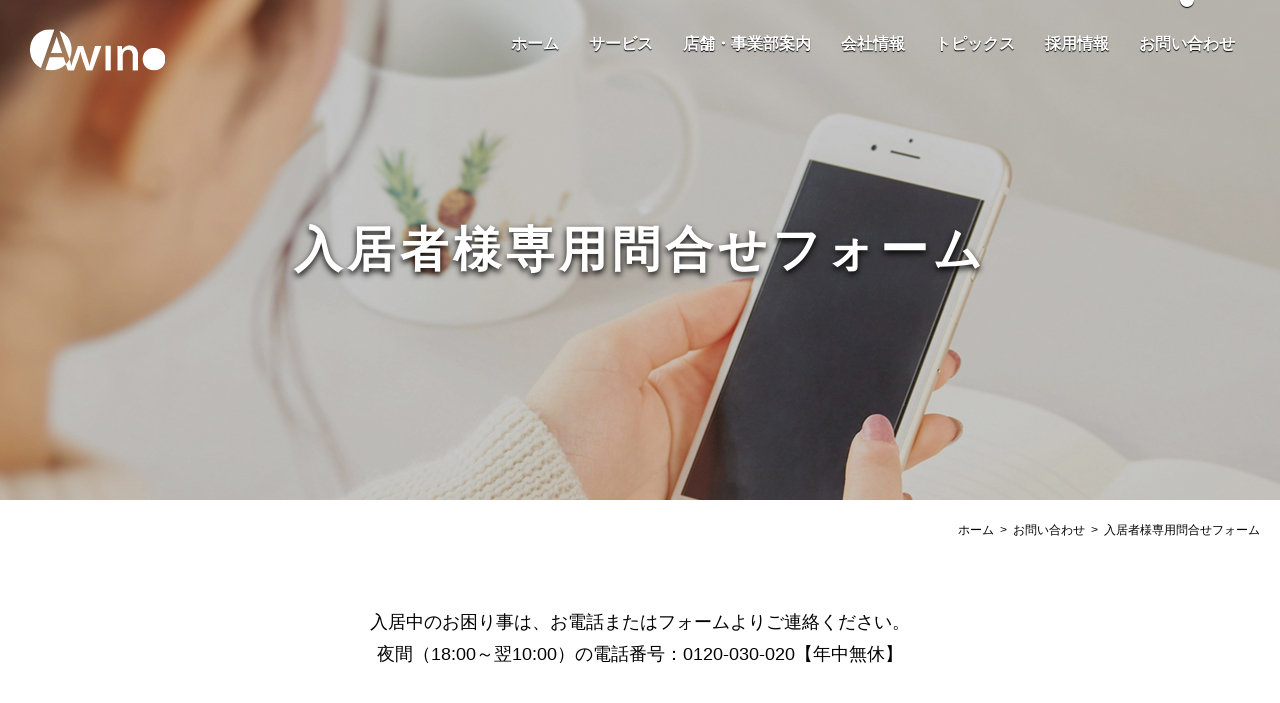

--- FILE ---
content_type: text/html; charset=UTF-8
request_url: https://a-win.net/contact/resident/
body_size: 7196
content:
<!DOCTYPE html>
<html lang="ja">
<head>
<!-- Global site tag (gtag.js) - Google Analytics -->
<script async src="https://www.googletagmanager.com/gtag/js?id=UA-6089310-5"></script>
<script>
  window.dataLayer = window.dataLayer || [];
  function gtag(){dataLayer.push(arguments);}
  gtag('js', new Date());

  gtag('config', 'UA-6089310-5');
</script>
<meta charset="utf-8">
<meta http-equiv="X-UA-Compatible" content="IE=edge">
<meta name="viewport" content="width=device-width, initial-scale=1.0">
<script src="https://cdn.jsdelivr.net/npm/viewport-extra@1.0.4/dist/viewport-extra.min.js"></script>
<script>
// new ViewportExtra({ minWidth: 375, maxWidth: 1240 });
(function(){
  var ua = navigator.userAgent
  var sp = ua.indexOf('iPhone') > -1 ||
    (ua.indexOf('Android') > -1 && ua.indexOf('Mobile') > -1)
  var tab = !sp && (
    ua.indexOf('iPad') > -1 ||
    (ua.indexOf('Macintosh') > -1 && 'ontouchend' in document) ||
    ua.indexOf('Android') > -1
  )
  new ViewportExtra(tab ? 1340 : 375)
})()
</script>
<meta name="format-detection" content="telephone=no">
<meta name="msapplication-tap-highlight" content="no">
<meta name="description" content="アーウィンの管理物件にお住まいのご入居様専用のお問い合わせフォームです。ご入居中のお困り事は、お電話またはフォームよりご連絡ください。">
<meta property="og:title" content="入居者様専用問合せフォーム | 株式会社アーウィン">
<meta property="og:description" content="アーウィンの管理物件にお住まいのご入居様専用のお問い合わせフォームです。ご入居中のお困り事は、お電話またはフォームよりご連絡ください。">
<meta property="og:url" content="https://a-win.net/contact/resident/">
<meta property="og:site_name" content="株式会社アーウィン">
<meta property="og:type" content="article">
<meta property="og:locale" content="ja_JP">
<meta property="fb:app_id" content="310276746492532">
<title>入居者様専用問合せフォーム | 株式会社アーウィン</title>
<!-- Styles -->
<link rel="stylesheet" href="https://use.fontawesome.com/releases/v5.5.0/css/all.css" integrity="sha384-B4dIYHKNBt8Bc12p+WXckhzcICo0wtJAoU8YZTY5qE0Id1GSseTk6S+L3BlXeVIU" crossorigin="anonymous">
<link rel="preconnect" href="https://fonts.googleapis.com">
<link rel="preconnect" href="https://fonts.gstatic.com" crossorigin>
<link href="https://fonts.googleapis.com/css?family=EB+Garamond:400,400i,700,700i" rel="stylesheet">
<link href="https://fonts.googleapis.com/css2?family=Montserrat:ital,wght@0,600;0,700;0,800;1,600;1,800&display=swap" rel="stylesheet">
<link href="https://fonts.googleapis.com/css2?family=Sawarabi+Mincho&display=swap" rel="stylesheet">
<link rel="stylesheet" href="/assets/css/slick.min.css">
<link rel="stylesheet" href="/assets/css/slick-theme.min.css">
<link rel="stylesheet" href="https://cdnjs.cloudflare.com/ajax/libs/jqueryui/1.12.1/themes/base/jquery-ui.min.css">
<link rel="stylesheet" href="/assets/css/base.min.css?20260118152847">
<link rel="stylesheet" href="/assets/css/contact.min.css">
<link rel="stylesheet" href="/assets/css/form.min.css">
<link rel="stylesheet" href="/assets/css/tenant.min.css">
<link rel="apple-touch-icon" sizes="180x180" href="/assets/favicon/apple-touch-icon.png">
<link rel="icon" type="image/png" sizes="32x32" href="/assets/favicon/favicon-32x32.png">
<link rel="icon" type="image/png" sizes="16x16" href="/assets/favicon/favicon-16x16.png">
<link rel="manifest" href="/assets/favicon/site.webmanifest">
<link rel="mask-icon" href="/assets/favicon/safari-pinned-tab.svg" color="#0e7b85">
<link rel="shortcut icon" href="/assets/favicon/favicon.ico">
<meta name="msapplication-TileColor" content="#0e7b85">
<meta name="msapplication-config" content="/assets/favicon/browserconfig.xml">
<meta name="theme-color" content="#0e7b85"><!-- Scripts -->
<script src='https://cdn.jsdelivr.net/jquery/2.2.1/jquery.min.js'></script>
</head>
<body id="top" class="">
<header class="">
	<div class="header">
		<div class="header__head">
						<div class="header__logo">
				<!-- <a href="/" class="opacity"><img src="/assets/img/common/logo_white.svg" alt="株式会社アーウィン" class="header__logo__image"></a> -->
				<a href="/" class="opacity"><img src="/assets/img/common/logo_white.svg" alt="株式会社アーウィン" class="header__logo__image"></a>
			</div>
			<div class="header__menu">
				<ul class="global-menu">
					<li class="global-menu__list"><a href="/" class="global-menu__link">ホーム</a></li>
					<li class="global-menu__list"><span class="global-menu__link">サービス</span>
						<ul class="global-menu__sub">
							<li class="global-menu__sub__list"><a href="/service/mediation/" class="global-menu__sub__link">○賃貸仲介（ドリームステージ）</a></li>
							<li class="global-menu__sub__list"><a href="/service/lease/" class="global-menu__sub__link">○賃貸管理</a>
								<ul class="global-menu__grandson">
									<li class="global-menu__grandson__list"><a href="/service/lease/no-vacancy/" class="global-menu__grandson__link">満室を維持する管理について</a></li>
									<li class="global-menu__grandson__list"><a href="/service/lease/mediation/" class="global-menu__grandson__link">満室になる入居者斡旋について</a></li>
								</ul>
							</li>
							<li class="global-menu__sub__list"><a href="/service/buy/" class="global-menu__sub__link">○不動産購入（収益型物件）</a></li>
							<li class="global-menu__sub__list"><a href="/service/sell/" class="global-menu__sub__link">○不動産売却（不動産全般）</a></li>
							<li class="global-menu__sub__list"><a href="/service/planning/" class="global-menu__sub__link">○新築アパート企画販売</a>
								<ul class="global-menu__grandson">
									<li class="global-menu__grandson__list"><a href="/service/planning/reason/" class="global-menu__grandson__link">選ばれる理由</a></li>
									<li class="global-menu__grandson__list"><a href="/service/planning/beginner/" class="global-menu__grandson__link">【特集】未経験の方へ</a></li>
									<li class="global-menu__grandson__list"><a href="/topics/gallery/" class="global-menu__grandson__link">物件ギャラリー</a></li>
								</ul>
							</li>
							<li class="global-menu__sub__list"><a href="/service/weekly/" class="global-menu__sub__link">○ウィークリー・マンスリー企画運営</a></li>
							<li class="global-menu__sub__list"><a href="/service/share-house/" class="global-menu__sub__link">○シェアハウス企画運営</a></li>
							<li class="global-menu__sub__list"><a href="/service/construction/" class="global-menu__sub__link">○内装工事・提案工事の自社管理</a></li>
						</ul>
					</li>
					<li class="global-menu__list"><a href="/shop/" class="global-menu__link">店舗・事業部案内</a></li>
					<li class="global-menu__list"><a href="/company/" class="global-menu__link">会社情報</a>
						<ul class="global-menu__sub">
							<li class="global-menu__sub__list"><a href="/company/concept/" class="global-menu__sub__link">理念・組織体制</a></li>
							<li class="global-menu__sub__list"><a href="/company/message/" class="global-menu__sub__link">代表あいさつ</a></li>
							<li class="global-menu__sub__list"><a href="/company/outline/" class="global-menu__sub__link">会社概要・沿革</a></li>
							<li class="global-menu__sub__list"><a href="/company/csr/" class="global-menu__sub__link">CSR</a></li>
							<li class="global-menu__sub__list"><a href="/company/gallery/" class="global-menu__sub__link">ドリームステージSNS</a></li>
						</ul>
					</li>
					<li class="global-menu__list"><a href="/topics/" class="global-menu__link">トピックス</a>
						<ul class="global-menu__sub">
							<li class="global-menu__sub__list"><a href="/topics/" class="global-menu__sub__link">すべて</a></li>
							<li class="global-menu__sub__list"><a href="/topics/news/" class="global-menu__sub__link">お知らせ</a></li>
							<li class="global-menu__sub__list"><a href="/topics/lease-topics/" class="global-menu__sub__link">賃貸</a></li>
							<li class="global-menu__sub__list"><a href="/topics/trading-topics/" class="global-menu__sub__link">売買</a></li>
							<li class="global-menu__sub__list"><a href="/topics/management-topics/" class="global-menu__sub__link">管理/リノベーション</a></li>
							<li class="global-menu__sub__list"><a href="/topics/csr-topics/" class="global-menu__sub__link">地域貢献</a></li>
						</ul>
					</li>
					<li class="global-menu__list"><a href="/recruit/" class="global-menu__link" target="_blank">採用情報</a></li>
					<li class="global-menu__list global-menu__list--active"><a href="/contact/" class="global-menu__link">お問い合わせ</a></li>
				</ul>
				<div class="sp-menu-toggle"><i></i><i></i><i></i><span>MENU</span></div>
			</div>
		</div>
				<div class="header-title">
			<h1 class="header-title__main">入居者様専用<br class="sp-only">問合せフォーム</h1>
					</div>
			</div>
</header>

<div class="global-menu-sp">
	<ul class="global-menu-sp__menu">
		<li class="global-menu-sp__list"><a href="/" class="global-menu-sp__link">ホーム</a></li>
		<li class="global-menu-sp__list"><span class="global-menu-sp__link global-menu-sp__link--toggle">サービス</span>
			<ul class="global-menu-sp-child">
				<li class="global-menu-sp-child__list"><a href="/service/mediation/" class="global-menu-sp-child__link">○賃貸仲介（ドリームステージ）</a></li>
				<li class="global-menu-sp-child__list"><a href="/service/lease/" class="global-menu-sp-child__link">○賃貸管理</a>
					<ul class="global-menu-sp-grandson__list">
						<li class="global-menu-sp-child__list"><a href="/service/lease/no-vacancy/" class="global-menu-sp-child__link">満室を維持する管理について</a></li>
						<li class="global-menu-sp-child__list"><a href="/service/lease/mediation/" class="global-menu-sp-child__link">満室になる入居者斡旋について</a></li>
					</ul>
				</li>
				<li class="global-menu-sp-child__list"><a href="/service/buy/" class="global-menu-sp-child__link">○不動産購入（収益型物件）</a></li>
				<li class="global-menu-sp-child__list"><a href="/service/sell/" class="global-menu-sp-child__link">○不動産売却（不動産全般）</a></li>
				<li class="global-menu-sp-child__list"><a href="/service/planning/" class="global-menu-sp-child__link">○新築アパート企画・販売</a>
				<ul class="global-menu-sp-grandson__list">
					<li class="global-menu-sp-child__list"><a href="/service/planning/reason/" class="global-menu-sp-child__link">選ばれる理由</a></li>
					<li class="global-menu-sp-child__list"><a href="/service/planning/beginner/" class="global-menu-sp-child__link">【特集】未経験の方へ</a></li>
					<li class="global-menu-sp-child__list"><a href="/topics/gallery/" class="global-menu-sp-child__link">物件ギャラリー</a></li>
				</ul>
				</li>
				<li class="global-menu-sp-child__list"><a href="/service/weekly/" class="global-menu-sp-child__link">○ウィークリー・マンスリーマンション</a></li>
				<li class="global-menu-sp-child__list"><a href="/service/share-house/" class="global-menu-sp-child__link">○シェアハウス</a></li>
				<li class="global-menu-sp-child__list"><a href="/service/construction/" class="global-menu-sp-child__link">○内装工事・提案工事の自社管理</a></li>
			</ul>
		</li>
		<li class="global-menu-sp__list"><a href="/shop/" class="global-menu-sp__link">店舗・事業部案内</a></li>
		<li class="global-menu-sp__list"><span class="global-menu-sp__link global-menu-sp__link--toggle">会社情報</span>
			<ul class="global-menu-sp-child">
				<li class="global-menu-sp-child__list"><a href="/company/" class="global-menu-sp-child__link">会社情報TOP</a></li>
				<li class="global-menu-sp-child__list"><a href="/company/concept/" class="global-menu-sp-child__link">理念・組織体制</a></li>
				<li class="global-menu-sp-child__list"><a href="/company/message/" class="global-menu-sp-child__link">代表あいさつ</a></li>
				<li class="global-menu-sp-child__list"><a href="/company/outline/" class="global-menu-sp-child__link">会社概要・沿革</a></li>
				<li class="global-menu-sp-child__list"><a href="/company/csr/" class="global-menu-sp-child__link">CSR</a></li>
				<li class="global-menu-sp-child__list"><a href="/company/gallery/" class="global-menu-sp-child__link">ドリームステージSNS</a></li>
			</ul>
		</li>
		<li class="global-menu-sp__list"><span class="global-menu-sp__link global-menu-sp__link--toggle">トピックス</span>
			<ul class="global-menu-sp-child">
				<li class="global-menu-sp-child__list"><a href="/topics/" class="global-menu-sp-child__link">すべて</a></li>
				<li class="global-menu-sp-child__list"><a href="/topics/news/" class="global-menu-sp-child__link">お知らせ</a></li>
				<li class="global-menu-sp-child__list"><a href="/topics/lease-topics/" class="global-menu-sp-child__link">賃貸</a></li>
				<li class="global-menu-sp-child__list"><a href="/topics/trading-topics/" class="global-menu-sp-child__link">売買</a></li>
				<li class="global-menu-sp-child__list"><a href="/topics/management-topics/" class="global-menu-sp-child__link">管理/リノベーション</a></li>
				<li class="global-menu-sp-child__list"><a href="/topics/csr-topics/" class="global-menu-sp-child__link">地域貢献</a></li>
			</ul>
		</li>
		<li class="global-menu-sp__list"><a href="/recruit/" class="global-menu-sp__link" target="_blank">採用情報</a></li>
		<li class="global-menu-sp__list"><a href="/contact/" class="global-menu-sp__link">お問い合わせ</a></li>
		<li class="global-menu-sp__list"><a href="/privacy/" class="global-menu-sp__link">個人情報保護方針</a></li>
	</ul>
</div><main>
	<div class="breadcrumbs"><span xmlns:v="http://rdf.data-vocabulary.org/#"><span typeof="v:Breadcrumb"><a href="/" rel="v:url" property="v:title">ホーム</a> &nbsp;&gt;&nbsp; <a href="/contact/" rel="v:url" property="v:title">お問い合わせ</a> &nbsp;&gt;&nbsp; <span class="breadcrumb_last">入居者様専用問合せフォーム</span></span></span></div>
	<div class="section section--page">
		<div class="section__wrap">
			<p class="contact-head">入居中のお困り事は、お電話またはフォームよりご連絡ください。<br>夜間（18:00～翌10:00）の電話番号：<span class="tel-link" data-number="0120-030-020">0120-030-020</span>【年中無休】</p>
			<div class="contact-intro">
				<p class="contact-intro__caution">※ご連絡の前にご入居についての<a href="/service/management/#faq">よくある質問</a>をご確認ください。</p>
				<p class="contact-intro__caution">※管轄店舗がご不明な方は、建物共用部に設置してある連絡ボードに管轄店舗と担当者名を記載しています。</p>
				<p class="contact-intro__caution">※3営業日経過しても返信がない場合は、ご入力いただいたメールアドレスに間違い、または自動的に「迷惑メール」として格納もしくは削除された可能性がございます。再度設定を見直して送信いただくか、お急ぎの方はお電話にてご連絡いただけますようお願いいたします。</p>
			</div>
			<ol class="contact-flow">
				<li class="contact-flow__item contact-flow__item--current">
					<p class="contact-flow__step">STEP.01</p>
					<p class="contact-flow__about">必須項目の入力</p>
				</li>
				<li class="contact-flow__item">
					<p class="contact-flow__step">STEP.02</p>
					<p class="contact-flow__about">入力内容の確認</p>
				</li>
				<li class="contact-flow__item">
					<p class="contact-flow__step">STEP.03</p>
					<p class="contact-flow__about">送信完了</p>
				</li>
			</ol>
			<form action="mailsend.php" name="form1" method="post" id="validationForm">
				<input type="hidden" name="mode" value="confirm">
				<div class="contact-form">
					<dl class="contact-form__row">
						<dt class="contact-form__title">お名前<span class="icon-required">必須</span></dt>
						<dd class="contact-form__about">
							<input type="text" name="name" class="form-control validate[required] js-required-count width240" id="name1" placeholder="例）福岡 太郎" required>
							<span class="form-check-icon"></span>
						</dd>
					</dl>
					<dl class="contact-form__row">
						<dt class="contact-form__title">フリガナ<span class="icon-required">必須</span></dt>
						<dd class="contact-form__about">
							<input type="text" name="kana" class="form-control validate[required] js-required-count width240" id="name2" placeholder="例）フクオカ タロウ" required>
							<span class="form-check-icon"></span>
						</dd>
					</dl>
					<dl class="contact-form__row">
						<dt class="contact-form__title">メールアドレス<span class="icon-required">必須</span></dt>
						<dd class="contact-form__about">
							<div class="mar_b_15">
								<input type="text" name="mailaddress" id="email" class="form-control validate[required,custom[email]] js-required-count width400" placeholder="例）info@a-win.net" required>
								<span class="form-check-icon"></span>
							</div>
							<div>
								<input type="text" name="mailaddress_confirm" id="email-confirm" class="form-control validate[required,custom[email],equals[email]] js-required-count width400" placeholder="例）確認の為、再度ご入力ください" required>
								<span class="form-check-icon"></span>
							</div>
						</dd>
					</dl>
					<dl class="contact-form__row">
						<dt class="contact-form__title">電話番号(携帯可)</dt>
						<dd class="contact-form__about">
							<input type="tel" name="tel" class="validate[custom[phone]] width240" id="tel" placeholder="例）000-0000-0000">
						</dd>
					</dl>
					<dl class="contact-form__row">
						<dt class="contact-form__title">問合せしたい内容<span class="icon-required">必須</span></dt>
						<dd class="contact-form__about">
							<ul class="chekcbox-radio-list">
								<li class="chekcbox-radio-list__item"><input type="checkbox" name="inquiry[]" value="設備不具合に関するお問合わせ" id="contact01" class="form-control validate[minCheckbox[1]] js-required-count"><span class="form-check-icon"></span><label for="contact01">設備不具合に関するお問合わせ</label></li>
								<li class="chekcbox-radio-list__item"><input type="checkbox" name="inquiry[]" value="対応の進捗を確認したい" id="contact02" class="form-control validate[minCheckbox[1]]"><label for="contact02">対応の進捗を確認したい</label></li>
								<li class="chekcbox-radio-list__item"><input type="checkbox" name="inquiry[]" value="お家賃関連のお問合わせ" id="contact03" class="form-control validate[minCheckbox[1]]"><label for="contact03">お家賃関連のお問合わせ</label></li>
								<li class="chekcbox-radio-list__item"><input type="checkbox" name="inquiry[]" value="その他のお問合わせ" id="contact04" class="form-control validate[minCheckbox[1]]"><label for="contact04">その他のお問合わせ</label></li>
							</ul><span class="form-check-icon"></span>
						</dd>
					</dl>
					<dl class="contact-form__row">
						<dt class="contact-form__title">お問合わせ詳細</dt>
						<dd class="contact-form__about">
							<textarea name="message" id="message" placeholder="お問い合わせ内容をご記入ください"></textarea>
							<span class="form-check-icon"></span>
						</dd>
					</dl>
					<dl class="contact-form__row">
						<dt class="contact-form__title">お住まいの物件<span class="icon-required">必須</span></dt>
						<dd class="contact-form__about">
							<dl>
								<dt>住所</dt>
								<dd>
								<div>
									<input type="text" name="property-address" class="form-control validate[required] js-required-count p-region p-locality p-street-address p-extended-address" id="property-address" placeholder="例）福岡市中央区赤坂1-5-2" required><span class="form-check-icon"></span>
								</div></dd>
							</dl>
							<dl>
								<dt>物件名</dt>
								<dd>
									<input type="text" name="property-name" class="form-control validate[required] js-required-count width400" placeholder="例）ドリームステージ赤坂ビル" required><span class="form-check-icon"></span>
								</dd>
							</dl>
							<dl>
								<dt>号室</dt>
								<dd><input type="text" name="property-number" class="form-control validate[required] js-required-count width240" placeholder="例）101号室" required>
								<span class="form-check-icon"></span></dd>
							</dl>
						</dd>
					</dl>
					<dl class="contact-form__row">
						<dt class="contact-form__title">指定の連絡方法</dt>
						<dd class="contact-form__about">
							<ul class="chekcbox-radio-list">
								<li class="chekcbox-radio-list__item"><input type="checkbox" name="contact[]" value="メール" id="contact05"><label for="contact05">メール</label></li>
								<li class="chekcbox-radio-list__item"><input type="checkbox" name="contact[]" value="電話" id="contact06" data-toggle="row-time"><label for="contact06">電話</label></li>
								<li class="chekcbox-radio-list__item"><input type="checkbox" name="contact[]" value="FAX" id="contact07"><label for="contact07">FAX</label></li>
								<li class="chekcbox-radio-list__item"><input type="checkbox" name="contact[]" value="郵便" id="contact08"><label for="contact08">郵便</label></li>
								<li class="chekcbox-radio-list__item"><input type="checkbox" name="contact[]" value="指定なし" id="contact09"><label for="contact09">指定なし</label></li>
							</ul>
						</dd>
					</dl>
					<dl id="row-time" class="contact-form__row disabled">
						<dt class="contact-form__title">ご希望の連絡時間</dt>
						<dd class="contact-form__about">
							<input type="text" name="time" class="form-control width240" id="time" placeholder="例）午前中">
						</dd>
					</dl>
					<dl class="contact-form__row">
						<dt class="contact-form__title">個人情報保護方針について<span class="icon-required">必須</span></dt>
						<dd class="contact-form__about">
							<ul class="chekcbox-radio-list">
								<li class="chekcbox-radio-list__item"><input type="checkbox" name="privacy[]" value="同意する" id="privacy" class="form-control validate[required] js-required-count"><span class="form-check-icon"></span><label for="privacy">以下の個人情報保護方針を確認の上、同意する。</label></li>
							</ul>
							<p class="mar_t_20"><a href="/privacy/" class="icon-blank" target="_blank">個人情報保護方針</a></p>
						</dd>
					</dl>
					<div class="form-btns">
						<button type="submit" class="form-btns__btn form-btns__btn--confirm opacity">入力内容を確認する</button>
					</div>
				</div>
			</form>
		</div>
	</div>
</main>
<nav class="planning_footer_cov">
	<ul>
		<li class="contact"><a href="/contact/utilization/">相談・問い合わせ</a></li>
		<li class="request"><a href="/contact/request/">資料請求</a></li>
		<li class="magazine"><a href="/contact/magazine/">メルマガ購読</a></li>
		<li class="tel"><a href="tel:092-722-0088">tel.092-722-0088</a></li>
	</ul>
</nav>
<footer>
	<div class="footer-banners">
		<div class="footer-banners__list">
			<a href="http://www.dream-stage.net/" class="footer-banners__link opacity" target="_blank"><img src="/assets/img/common/bnr_dream-stage.jpg" alt="きっと見つかる、わたしのお部屋｜DREAM STAGE（ドリームステージ）" class="footer-banners__image"></a>
		</div>
		<div class="footer-banners__list">
			<a href="http://www.dreamstage-weekly.net/" class="footer-banners__link opacity" target="_blank"><img src="/assets/img/common/bnr_weekly-monthly-fukuoka.jpg" alt="福岡（天神・博多エリア）ウィークリー・マンスリーマンション情報｜WEEKLY MONTHLY FUKUOKA" class="footer-banners__image"></a>
		</div>
		<div class="footer-banners__list">
			<a href="http://www.dream-stage.net/pm/" class="footer-banners__link opacity" target="_blank"><img src="/assets/img/common/bnr_dream-stage-pm.jpg" alt="株式会社アーウィン｜仲介業者様専用サイト" class="footer-banners__image"></a>
		</div>
		<div class="footer-banners__list">
			<a href="http://www.dream-stage.net/voice/" class="footer-banners__link opacity" target="_blank"><img src="/assets/img/common/bnr_repute.jpg" alt="アーウィンドリームステージのクチコミ・評判" class="footer-banners__image"></a>
		</div>
		<div class="footer-banners__list">
			<a href="/company/csr/" class="footer-banners__link opacity"><img src="/assets/img/common/bnr_csr.jpg" alt="CSR｜社会貢献活動について" class="footer-banners__image"></a>
		</div>
		<!-- <div class="footer-banners__list">
			<a href="https://www.youtube.com/channel/UCHWL10_25NG0CKbM-kXsCRw" class="footer-banners__link opacity" target="_blank"><img src="/assets/img/common/bnr_tv.jpg" alt="株式会社アーウィンYoutubeチャンネル" class="footer-banners__image"></a>
		</div> -->
	</div>
	<div class="footer-menu">
		<div class="footer-menu__inner">
			<ul class="footer-menu__wrap">
				<li class="footer-menu__list footer-menu__list--small">
					<p class="footer-menu__parent"><a href="/" class="footer-menu__link">ホーム</a></p>
				</li>
				<li class="footer-menu__list footer-menu__list--large">
					<p class="footer-menu__parent">事業案内</p>
					<div class="footer-menu__childs">
						<div class="footer-menu__childs__box">
							<dl class="footer-menu__childs__item">
								<dt class="footer-menu__childs__title"><a href="/service/lease/">賃貸物件の管理（賃貸経営支援）</a></dt>
								<dd>
									<ul class="footer-menu__child-menu footer-menu__child-menu--small">
										<li class="footer-menu__child-menu__list footer-menu__child-menu__list--small"><a href="/service/lease/no-vacancy/">満室を維持する管理について</a>
										</li>
										<li class="footer-menu__child-menu__list footer-menu__child-menu__list--small"><a href="/service/lease/mediation/">満室になる入居者斡旋について</a></li>
									</ul>
								</dd>
							</dl>
						</div>
						<div class="footer-menu__childs__box">
							<p class="footer-menu__childs__item"><a href="/service/asset-management/">資産を有効活用したい </a></p>
							<p class="footer-menu__childs__item"><a href="/service/management/">入居者サポート（設備不良・各種問合せ）</a></p>
							<p class="footer-menu__childs__item"><a href="/service/mediation/">賃貸物件の仲介（ドリームステージ）</a></p>
							<p class="footer-menu__childs__item"><a href="/service/sell/">不動産売却（不動産全般）</a></p>
							<p class="footer-menu__childs__item"><a href="/service/buy/">不動産購入（収益型物件）</a></p>
						</div>
						<div class="footer-menu__childs__box">
							<dl class="footer-menu__childs__item">
								<dt class="footer-menu__childs__title"><a href="/service/planning/">新築アパート企画販売</a></dt>
								<dd>
									<ul class="footer-menu__child-menu footer-menu__child-menu--small">
										<li class="footer-menu__child-menu__list footer-menu__child-menu__list--small"><a href="/service/planning/reason/">選ばれる理由</a>
										</li>
										<li class="footer-menu__child-menu__list footer-menu__child-menu__list--small"><a href="/service/planning/beginner/">【特集】未経験の方へ</a>
										</li>
										<li class="footer-menu__child-menu__list footer-menu__child-menu__list--small"><a href="/topics/gallery/">物件ギャラリー</a></li>
									</ul>
								</dd>
							</dl>
							<p class="footer-menu__childs__item"><a href="/service/weekly/">ウィークリー・マンスリー企画運営</a></p>
							<p class="footer-menu__childs__item"><a href="/service/share-house/">シェアハウス企画運営</a></p>
							<p class="footer-menu__childs__item"><a href="/service/construction/">内装工事・提案工事の自社管理</a></p>
						</div>
					</div>
				</li>
			</ul>
			<ul class="footer-menu__wrap">
				<li class="footer-menu__list footer-menu__list--small">
					<dl>
						<dt class="footer-menu__parent"><a href="/company/">会社情報</a></dt>
						<dd>
							<ul class="footer-menu__child-menu">
								<li class="footer-menu__child-menu__list"><a href="/company/concept/">理念・組織体制</a></li>
								<li class="footer-menu__child-menu__list"><a href="/company/message/">代表あいさつ</a></li>
								<li class="footer-menu__child-menu__list"><a href="/company/outline/">会社概要・沿革</a></li>
								<li class="footer-menu__child-menu__list"><a href="/company/csr/">CSR</a></li>
								<li class="footer-menu__child-menu__list"><a href="/company/gallery/">ドリームステージSNS</a></li>
							</ul>
						</dd>
					</dl>
				</li>
				<li class="footer-menu__list footer-menu__list--small">
					<p class="footer-menu__parent"><a href="/shop/">店舗・事業部案内</a></p>
				</li>
				<li class="footer-menu__list footer-menu__list--small">
					<ul class="footer-menu__child-menu">
						<li class="footer-menu__child-menu__list"><a href="/topics/news/">ニュース</a></li>
						<li class="footer-menu__child-menu__list"><a href="/topics/lease-topics/">賃貸トピックス</a></li>
						<li class="footer-menu__child-menu__list"><a href="/topics/trading-topics/">売買トピックス</a></li>
						<li class="footer-menu__child-menu__list"><a href="/topics/management-topics/">管理/リノベーショントピックス</a></li>
						<li class="footer-menu__child-menu__list"><a href="/topics/csr-topics/">地域貢献トピックス</a></li>
					</ul>
				</li>
				<li class="footer-menu__list footer-menu__list--small">
					<ul class="footer-menu__child-menu">
                        <li class="footer-menu__child-menu__list"><a href="/recruit/" target="_blank">採用情報</a></li>
						<li class="footer-menu__child-menu__list"><a href="/contact/">お問い合わせ</a></li>
						<li class="footer-menu__child-menu__list"><a href="/privacy/">個人情報保護方針</a></li>
					</ul>
				</li>
			</ul>
		</div>
	</div>
	<div class="footer-company">
		<div class="footer-company__inner">
			<div class="footer-company__left">
				<div class="footer-company__logo">
					<img src="/assets/img/common/logo.svg" alt="株式会社アーウィン" class="footer-company__logo__image">
				</div>
				<dl class="footer-company__data">
					<dt class="footer-company__data__title">株式会社アーウィン</dt>
					<dd class="footer-company__data__about">〒810-0042 福岡市中央区赤坂1-5-2 ドリームステージ赤坂ビル</dd>
				</dl>
				<ul class="footer-company__link">
					<li><a href="/company/">会社概要</a></li>
					<li><a href="/shop/">店舗情報</a></li>
					<li><a href="/contact/">お問い合わせ</a></li>
				</ul>
			</div>
			<div class="footer-company__right">
				<p class="footer-company__privacy">（株）アーウィンは、（財）日本情報処理開発協会より<br class="sp-disabled">プライバシーマークの付与認定を受けています。</p>
			</div>
		</div>
	</div>
	<div class="copyright">
		<small>©︎ 2012 Awin Co.Ltd.</small>
		<a href="#top" class="pagetop"><svg xmlns="http://www.w3.org/2000/svg" viewBox="0 0 9.2 5" class="pagetop__svg"><path d="M0 5l4.6-3.3L9.2 5 4.6 0 0 5z"/></svg></a>
	</div>
</footer>
<div class="lightbox_layer">
	<p class="lightbox_close"><img src="/assets/img/common/icon_close.svg" width="24" height="24" alt="閉じる"></p>
</div><!-- Scripts -->
<script src="https://cdnjs.cloudflare.com/ajax/libs/jqueryui/1.12.1/jquery-ui.min.js"></script>
<script src="/assets/js/slick.min.js"></script>
<script src="/assets/js/smooziee.min.js"></script>
<script src="/assets/js/common.min.js"></script>
<script src="/assets/js/form.js"></script>
</body>
</html>

--- FILE ---
content_type: text/css
request_url: https://a-win.net/assets/css/base.min.css?20260118152847
body_size: 6860
content:
@charset "UTF-8";body,html{overflow-x:hidden}input,progress,sub,sup{vertical-align:baseline}.header,select,sub,sup{position:relative}.category-tag,.child-page__link,.header-title,.header__head,.pagetop,.report_box .report_box_data dd,.report_box .report_box_data dt,.under-navigation__link,input,select,textarea{-webkit-box-sizing:border-box;box-sizing:border-box}blockquote,body,code,dd,div,dl,dt,fieldset,form,h1,h2,h3,h4,h5,h6,input,legend,li,ol,p,pre,td,textarea,th,ul{margin:0;padding:0}html{font-size:62.5%;font-family:"游ゴシック体",YuGothic,"游ゴシック","Yu Gothic","メイリオ",sans-serif;font-weight:500;line-height:1.8;color:#000;-webkit-text-size-adjust:100%;-moz-text-size-adjust:100%;-ms-text-size-adjust:100%;text-size-adjust:100%;-webkit-font-feature-settings:"palt";font-feature-settings:"palt";word-wrap:break-word}body{font-size:1.8rem}a{text-decoration:none;background-color:transparent;color:inherit}.underline,a:active,a:hover{text-decoration:underline}a:active,a:hover{outline:0}sub,sup{font-size:75%;line-height:0}sup{top:-.5em}sub{bottom:-.25em}h1,h2,h3,h4,h5,h6{font-size:100%}img{border:0;max-width:100%;height:auto}svg:not(:root){overflow:hidden}button,input,optgroup,select,textarea{font:inherit;margin:0;color:#000}input[type=date],input[type=email],input[type=number],input[type=tel],input[type=text]{min-height:30px;border:1px solid #e8e8e8;padding:5px 10px;width:100%;border-radius:4px}input[type=submit]{min-height:30px;width:320px;display:block;margin:0 auto;background:#6BCC38;color:#fff;letter-spacing:4px;padding:30px 0;border:none}select,table,textarea{width:100%}.global-menu__grandson__list:not(:last-child),.global-menu__sub__list:not(:last-child),.pagination{border-bottom:1px solid #e8e8e8}@media screen and (max-width:767px){input[type=date],input[type=email],input[type=number],input[type=submit],input[type=tel],input[type=text]{-webkit-appearance:none;-moz-appearance:none;appearance:none;font-size:1.6rem}}input:-moz-placeholder-shown{color:#999}input:-ms-input-placeholder{color:#999}input:placeholder-shown{color:#999}input:-ms-input-placeholder{color:#999}select{border:1px solid #e8e8e8;padding:5px 30px 5px 10px;border-radius:4px;vertical-align:middle;-webkit-appearance:none;-moz-appearance:none;appearance:none;background:url(/assets/img/contact/icon_select.png) 97% center/12px 8px no-repeat #fff}select::-ms-expand{display:none}button{overflow:visible}button,select{text-transform:none}button,input[type=reset],input[type=submit]{-webkit-appearance:button;cursor:pointer}button[disabled],html input[disabled]{cursor:default}textarea{overflow:auto;border:1px solid #e8e8e8;border-radius:4px;min-height:150px;padding:10px}textarea:-moz-placeholder-shown{color:#999}textarea:-ms-input-placeholder{color:#999}textarea:placeholder-shown{color:#999}textarea:-ms-input-placeholder{color:#999}label{cursor:pointer}table{border-collapse:collapse;border-spacing:0}table td,table th{padding:0}.clearfix:after{content:" ";display:block;clear:both}.global-menu__list--active::after,.global-menu__list:hover::before,.header__head::after,.icon-blank::after{content:""}.mar_a_5{margin:5px}.mar_a_10{margin:10px}.mar_a_15{margin:15px}.mar_a_20{margin:20px}.mar_a_25{margin:25px}.mar_a_30{margin:30px}.mar_a_35{margin:35px}.mar_a_40{margin:40px}.mar_a_45{margin:45px}.mar_a_50{margin:50px}.mar_a_55{margin:55px}.mar_a_60{margin:60px}.mar_t_5{margin-top:5px}.mar_t_10{margin-top:10px}.mar_t_15{margin-top:15px}.mar_t_20{margin-top:20px}.mar_t_25{margin-top:25px}.mar_t_30{margin-top:30px}.mar_t_35{margin-top:35px}.mar_t_40{margin-top:40px}.mar_t_45{margin-top:45px}.mar_t_50{margin-top:50px}.mar_t_55{margin-top:55px}.mar_t_60{margin-top:60px}.mar_r_5{margin-right:5px}.mar_r_10{margin-right:10px}.mar_r_15{margin-right:15px}.mar_r_20{margin-right:20px}.mar_r_25{margin-right:25px}.mar_r_30{margin-right:30px}.mar_r_35{margin-right:35px}.mar_r_40{margin-right:40px}.mar_r_45{margin-right:45px}.mar_r_50{margin-right:50px}.mar_r_55{margin-right:55px}.mar_r_60{margin-right:60px}.mar_b_5{margin-bottom:5px}.mar_b_10{margin-bottom:10px}.mar_b_15{margin-bottom:15px}.mar_b_20{margin-bottom:20px}.mar_b_25{margin-bottom:25px}.mar_b_30{margin-bottom:30px}.mar_b_35{margin-bottom:35px}.mar_b_40{margin-bottom:40px}.mar_b_45{margin-bottom:45px}.mar_b_50,.section__title{margin-bottom:50px}.mar_b_55{margin-bottom:55px}.mar_b_60{margin-bottom:60px}.mar_l_5{margin-left:5px}.mar_l_10{margin-left:10px}.mar_l_15{margin-left:15px}.mar_l_20{margin-left:20px}.mar_l_25{margin-left:25px}.mar_l_30{margin-left:30px}.mar_l_35{margin-left:35px}.mar_l_40{margin-left:40px}.mar_l_45{margin-left:45px}.mar_l_50{margin-left:50px}.mar_l_55{margin-left:55px}.mar_l_60{margin-left:60px}.pad_a_5{padding:5px}.pad_a_10{padding:10px}.pad_a_15{padding:15px}.pad_a_20{padding:20px}.pad_a_25{padding:25px}.pad_a_30{padding:30px}.pad_a_35{padding:35px}.pad_a_40{padding:40px}.pad_a_45{padding:45px}.pad_a_50{padding:50px}.pad_a_55{padding:55px}.pad_a_60{padding:60px}.pad_t_5{padding-top:5px}.pad_t_10{padding-top:10px}.pad_t_15{padding-top:15px}.pad_t_20{padding-top:20px}.pad_t_25{padding-top:25px}.pad_t_30{padding-top:30px}.pad_t_35{padding-top:35px}.pad_t_40{padding-top:40px}.pad_t_45{padding-top:45px}.pad_t_50{padding-top:50px}.pad_t_55{padding-top:55px}.pad_t_60{padding-top:60px}.pad_r_5{padding-right:5px}.pad_r_10{padding-right:10px}.pad_r_15{padding-right:15px}.pad_r_20{padding-right:20px}.pad_r_25{padding-right:25px}.pad_r_30{padding-right:30px}.pad_r_35{padding-right:35px}.pad_r_40{padding-right:40px}.pad_r_45{padding-right:45px}.pad_r_50{padding-right:50px}.pad_r_55{padding-right:55px}.pad_r_60{padding-right:60px}.pad_b_5{padding-bottom:5px}.pad_b_10{padding-bottom:10px}.pad_b_15{padding-bottom:15px}.pad_b_20{padding-bottom:20px}.pad_b_25{padding-bottom:25px}.pad_b_30{padding-bottom:30px}.pad_b_35{padding-bottom:35px}.pad_b_40{padding-bottom:40px}.pad_b_45{padding-bottom:45px}.pad_b_50{padding-bottom:50px}.pad_b_55{padding-bottom:55px}.pad_b_60{padding-bottom:60px}.pad_l_5{padding-left:5px}.pad_l_10{padding-left:10px}.pad_l_15{padding-left:15px}.pad_l_20{padding-left:20px}.pad_l_25{padding-left:25px}.pad_l_30{padding-left:30px}.pad_l_35{padding-left:35px}.pad_l_40{padding-left:40px}.pad_l_45{padding-left:45px}.pad_l_50{padding-left:50px}.pad_l_55{padding-left:55px}.pad_l_60{padding-left:60px}.f22{font-size:2.2rem}.f21{font-size:2.1rem}.f20{font-size:2rem}.f19{font-size:1.9rem}.f18{font-size:1.8rem}.f17{font-size:1.7rem}.f16,.global-menu{font-size:1.6rem}.f15{font-size:1.5rem}.f14{font-size:1.4rem}.f13{font-size:1.3rem}.f12{font-size:1.2rem}.f11{font-size:1.1rem}.f10{font-size:1rem}.f9{font-size:.9rem}.f8{font-size:.8rem}.bold{font-weight:700}.child-page__link--current,.child-page__link:hover,.no_under{text-decoration:none}.no_under:hover{text-decoration:underline}.f_left{float:left}.f_right{float:right}.clear{clear:both}.left{text-align:left}.right{text-align:right}.center,.footer-banners,.header-title{text-align:center}.opacity{-webkit-transition:all .5s;-o-transition:all .5s;transition:all .5s}.opacity:hover{opacity:.7}.icon-blank::after{display:inline-block;width:11px;height:9px;margin-left:2px;background:url(/assets/img/common/icon_blank.svg) left top/contain no-repeat}@media screen and (min-width:768px){.pc-none,.sp-only{display:none}}.c_purple{color:#dd4e9b!important}.c_red{color:#F46D45!important}.c_orange{color:#F2A62B!important}.c_green{color:#6BCC38!important}.c_l_blue{color:#13C1C7!important}.c_blue{color:#2075C9!important}.c_gray{color:#9F9F9F!important}.bg_purple{background:#dd4e9b!important}.bg_red{background:#F46D45!important}.bg_orange{background:#F2A62B!important}.bg_green{background:#6BCC38!important}.bg_l_blue{background:#13C1C7!important}.bg_blue{background:#2075C9!important}.header{color:#fff;height:500px}.header__head,.header__head::after{position:absolute;width:100%;left:0}@media screen and (max-width:767px){.pc-only,.sp-disabled,.sp-none{display:none}.header{height:auto;min-height:425px}}.header__head{top:0;padding:0 30px;display:-webkit-box;display:-ms-flexbox;display:flex;-webkit-box-pack:justify;-ms-flex-pack:justify;justify-content:space-between;z-index:10}.header__head::after{top:-100%;height:100%;background:rgba(242,166,43,.9);-webkit-transition:all .3s;-o-transition:all .3s;transition:all .3s;z-index:-1}@media screen and (max-width:767px){.header__head{padding:0 20px}}.header__head--scroll::after{top:0}.header__head--scroll .header__logo__image{width:85px;height:38px}.header__logo{padding:20px 0}.header__logo__image{width:135px;height:60px;-webkit-transition:all .3s;-o-transition:all .3s;transition:all .3s}.header__menu{margin-left:auto}.global-menu{list-style:none;display:-webkit-box;display:-ms-flexbox;display:flex}@media screen and (max-width:767px){.header__logo__image{width:85px;height:38px}.global-menu{display:none}}.global-menu__list{padding:30px 15px;position:relative}.global-menu__list--active::after,.global-menu__list:hover::before,.global-menu__sub{position:absolute;left:50%;-webkit-transform:translateX(-50%);-ms-transform:translateX(-50%);transform:translateX(-50%)}.global-menu__list--active::after{top:-7px;width:14px;height:14px;border-radius:100%;background:#fff;-webkit-box-shadow:0 1px 1px #000;box-shadow:0 1px 1px #000}.global-menu__list:hover::before{z-index:1;bottom:0;width:calc(100% + 20px);height:30px}.global-menu__link{font-weight:700;text-shadow:0 1px 1px #000}.global-menu__sub{display:none;min-width:280px;top:100%;background:#fff;color:#000;line-height:1.2;-webkit-transition:all .3s;-o-transition:all .3s;transition:all .3s;list-style:none;-webkit-box-shadow:0 1px 3px 1px rgba(0,0,0,.1);box-shadow:0 1px 3px 1px rgba(0,0,0,.1)}.global-menu__list:hover .global-menu__sub{display:block}.global-menu__sub__link{display:block;padding:15px 20px}.global-menu__sub__link__planning{padding:15px 20px;font-size:1.4rem;display:block}.global-menu__grandson{list-style:none;border-top:1px solid #e8e8e8;font-size:1.4rem}.global-menu__grandson__link{position:relative;display:block;padding:15px 20px 15px 40px}.global-menu__grandson__link:before{position:absolute;top:15px;left:20px;content:"└"}.sp-menu-toggle{display:none;font-size:1rem;line-height:1}@media screen and (max-width:767px){.sp-menu-toggle{display:block;position:absolute;right:20px;top:25px;width:30px;padding-top:25px;text-align:center}}.sp-menu-toggle i{display:inline-block;position:absolute;left:0;width:100%;height:2px;background:#fff;-webkit-transition:all .3s;-o-transition:all .3s;transition:all .3s;-webkit-box-shadow:0 1px 3px rgba(0,0,0,.7);box-shadow:0 1px 3px rgba(0,0,0,.7)}.sp-menu-toggle i:nth-child(1){top:0}.sp-menu-toggle i:nth-child(2){top:9px}.sp-menu-toggle i:nth-child(3){top:18px}.sp-menu-toggle span{-webkit-transform:scale(.9);-ms-transform:scale(.9);transform:scale(.9);white-space:nowrap;text-shadow:0 1px 3px rgba(0,0,0,.7)}.sp-menu-toggle.active span{text-shadow:none}.sp-menu-toggle.active i{-webkit-box-shadow:none;box-shadow:none}.sp-menu-toggle.active i:nth-child(1){-webkit-transform:translateY(8px) rotate(-315deg);-ms-transform:translateY(8px) rotate(-315deg);transform:translateY(8px) rotate(-315deg)}.sp-menu-toggle.active i:nth-child(2){opacity:0}.sp-menu-toggle.active i:nth-child(3){-webkit-transform:translateY(-10px) rotate(315deg);-ms-transform:translateY(-10px) rotate(315deg);transform:translateY(-10px) rotate(315deg)}.global-menu-sp{display:none}@media screen and (max-width:767px){.global-menu-sp{display:block;width:100%;height:100%;overflow-y:auto;background:rgba(242,166,43,.95);position:fixed;z-index:9;left:100%;top:0;-webkit-transition:all .3s;-o-transition:all .3s;transition:all .3s;color:#fff}.global-menu-sp.active{left:0}}.global-menu-sp__menu{list-style:none;margin:90px 20px 0;border-top:1px solid rgba(255,255,255,.4)}.global-menu-sp__list{border-bottom:1px solid rgba(255,255,255,.4);font-size:1.8rem;line-height:1.2;position:relative}.global-menu-sp__link{display:block;padding:15px 40px 15px 10px}.global-menu-sp__link--toggle::after{content:"";position:absolute;right:0;top:17px;background:url(/assets/img/common/icon_arrow_white.svg) left top/contain no-repeat;width:10px;height:18px;-webkit-transition:all .3s;-o-transition:all .3s;transition:all .3s}.global-menu-sp__link--toggle.active::after{-webkit-transform:rotate(90deg);-ms-transform:rotate(90deg);transform:rotate(90deg)}.global-menu-sp-child{display:none;list-style:none;font-size:1.6rem;border-top:1px solid rgba(255,255,255,.4);padding:5px 0}.global-menu-sp-child__link{display:block;padding:8px 10px}.global-menu-sp-grandson__list{list-style:none;margin-left:.5em}.global-menu-sp-grandson__list li{position:relative;padding-left:10px}.global-menu-sp-grandson__list li:before{position:absolute;top:10px;left:0;content:"└"}.header-title{position:absolute;left:0;top:50%;-webkit-transform:translateY(-50%);-ms-transform:translateY(-50%);transform:translateY(-50%);width:100%;font-weight:700;text-shadow:0 3px 6px #000}.header-title__main{font-size:4.8rem;letter-spacing:5px;line-height:1.1}@media screen and (max-width:767px){.header-title{text-align:center;padding:0 5%}.header-title__main{font-size:3.4rem}}.header-title__main--top{font-family:"EB Garamond","游明朝体",YuMincho,"游明朝","Yu Mincho","Sawarabi Mincho","ヒラギノ明朝 ProN W3","Hiragino Mincho ProN W3",HiraMinProN-W3,"ヒラギノ明朝 ProN","Hiragino Mincho ProN",serif;font-size:6.6rem;font-weight:400;letter-spacing:10px}@media screen and (max-width:767px){.header-title__main--top{font-size:13vw}}.header-title__sub{margin-top:30px;font-size:2.4rem;letter-spacing:3px;line-height:1.3}.header-title__sub--top{font-family:"EB Garamond","游明朝体",YuMincho,"游明朝","Yu Mincho","Sawarabi Mincho","ヒラギノ明朝 ProN W3","Hiragino Mincho ProN W3",HiraMinProN-W3,"ヒラギノ明朝 ProN","Hiragino Mincho ProN",serif}.footer-banners{background:#f0f0f0;list-style:none;padding:30px 0}.footer-banners__list{margin:0 10px}.footer-company{position:relative;background:#f9f9f9}.footer-company::after{content:"";position:absolute;right:0;top:0;height:100%;background:#f0f0f0;width:calc(50% - 400px);z-index:0}.footer-company__privacy::before,.midashi--middle::before{top:50%;-webkit-transform:translateY(-50%);-ms-transform:translateY(-50%);transform:translateY(-50%);content:""}@media screen and (max-width:767px){.header-title__sub{font-size:1.6rem}.header-title__sub--top{font-size:6.5vw}.footer-banners,.footer-company::after{display:none}}.footer-company__inner{max-width:1000px;margin:0 auto;display:-webkit-box;display:-ms-flexbox;display:flex;-webkit-box-pack:justify;-ms-flex-pack:justify;justify-content:space-between}@media screen and (max-width:767px){.footer-company__inner{display:block}}.footer-company__left{-webkit-box-flex:1;-ms-flex:1;flex:1;padding:20px 20px 20px 0;display:-webkit-box;display:-ms-flexbox;display:flex;-webkit-box-align:center;-ms-flex-align:center;align-items:center}@media screen and (max-width:767px){.footer-company__left{display:block;padding:10px 10px 20px}}.footer-company__logo{padding-right:20px;margin-right:20px;border-right:1px solid #e8e8e8}.footer-company__logo__image{width:135px;height:60px}.footer-company__data{font-size:1.4rem;line-height:1.3}.footer-company__data__title{font-weight:700;margin-bottom:8px}@media screen and (max-width:767px){.footer-company__logo{padding-right:0;margin-right:0;border-right:none;text-align:center}.footer-company__logo__image{width:85px;height:40px}.footer-company__data{font-size:1.2rem;text-align:center}.footer-company__data__title{margin-bottom:0}.footer-company__data__about{display:none}}.footer-company__right{position:relative;z-index:1;background:#f0f0f0;padding:20px;display:-webkit-box;display:-ms-flexbox;display:flex;-webkit-box-align:center;-ms-flex-align:center;align-items:center}@media screen and (max-width:767px){.footer-company__right{padding:12px}}.footer-company__privacy{position:relative;font-size:1.2rem;line-height:1.4;padding-left:48px}.footer-company__privacy::before{position:absolute;left:0;background:url(/assets/img/common/privacy_logo.jpg) left top/contain no-repeat;width:38px;height:39px}@media screen and (max-width:767px){.footer-company__privacy{font-size:1rem;padding-left:42px}.footer-company__privacy::before{width:30px;height:31px}.footer-menu{display:none}}.footer-menu{background:#fff;color:#000;font-size:1.6rem;line-height:1.4}.copyright,.pagetop{background:#000;text-align:center}.footer-menu__inner{max-width:1000px;padding:40px 10px 10px;margin:0 auto}.footer-menu__childs__box:not(:last-child),.footer-menu__list:not(:last-child){margin-right:20px}.footer-menu__parent{font-weight:700;margin-bottom:10px}.footer-menu__wrap{display:-webkit-box;display:-ms-flexbox;display:flex;-ms-flex-wrap:wrap;flex-wrap:wrap;list-style:none}.footer-menu__list{border-top:1px solid #d2d2d2;padding-top:20px;margin-bottom:20px}.footer-menu__list--small{width:235px}.footer-menu__list--large{-webkit-box-flex:1;-ms-flex:1;flex:1}.footer-menu__childs{display:-webkit-box;display:-ms-flexbox;display:flex;-ms-flex-wrap:wrap;flex-wrap:wrap}.footer-menu__childs__box{width:235px;margin-bottom:20px}.footer-menu__childs__item:not(:last-child){margin-bottom:10px}.footer-menu__childs__title{margin-bottom:5px}.footer-menu__child-menu{list-style:none}.footer-menu__child-menu--small{font-size:1.4rem}.footer-menu__child-menu__list:not(:last-child){margin-bottom:6px}.footer-menu__child-menu__list--small{position:relative;padding-left:1.5em}.footer-menu__child-menu__list--small::before{content:"└";position:absolute;left:0;top:3px}.copyright{display:block;color:#fff;font-weight:400;font-size:1.6rem;line-height:1.2;padding:12px 10px;position:relative}@media screen and (max-width:767px){.copyright{font-size:1.4rem;padding:8px}}.pagetop{position:absolute;right:30px;bottom:10px;width:62px;height:62px;border-radius:100%;padding-top:10px;-webkit-transition:all .3s;-o-transition:all .3s;transition:all .3s}.pagetop:hover{bottom:15px}.pagetop__svg{width:18px;height:10px;fill:#fff}.history_back_btn{display:block;padding:6px 10px;position:fixed;right:10px;bottom:10px;color:#fff;background:#F2A62B;font-size:1.2rem;font-weight:700;border-radius:30px;opacity:0;visibility:hidden;z-index:8;-webkit-transition:ease all .5s;-o-transition:ease all .5s;transition:ease all .5s}@media screen and (min-width:768px){.history_back_btn{display:none}}.scroll .history_back_btn{opacity:1;visibility:visible}.section--page{padding:45px 0 150px}@media screen and (max-width:767px){.section--page{padding-bottom:40px}}.post-type-archive-gallery .section--page,.post-type-archive-live .section--page,.single-gallery .section--page,.single-live .section--page,.tax-tag_live .section--page{padding-bottom:90px}@media screen and (max-width:767px){.post-type-archive-gallery .section--page,.post-type-archive-live .section--page,.single-gallery .section--page,.single-live .section--page,.tax-tag_live .section--page{padding-top:15px;padding-bottom:70px}}.section--large{padding:100px 0 50px}@media screen and (max-width:767px){.section--large{padding:40px 0}}.section--topics{padding:50px 0}@media screen and (max-width:767px){.section--topics{padding:40px 0}.section--service .service_bg{display:none}}.section--service{padding-bottom:100px}.section--service .section__wrap{position:relative}.section--service .service_bg{position:absolute;right:0;bottom:-30px;z-index:-1}@media screen and (max-width:1000px){.section--service .service_bg{width:60%}}.section--service .service_bg img{width:100%}.section__title{position:relative;text-align:center;line-height:1.2;padding-top:50px;font-weight:700}.section__title:before{content:"";display:block;position:absolute;left:0;top:0;width:100%;height:10px;background-image:url(/assets/img/service/planning/border.svg);background-repeat:repeat-x}.section__title .en,.section__title .ja{display:block}.section__title .ja{font-size:4.2rem;color:#000}@media screen and (max-width:767px){.section__title{padding-top:40px}.section__title .ja{font-size:3.2rem}}.section__title .en{margin-top:10px;font-size:1.4rem;color:#CFCFCF;font-style:italic}.section__title--page{font-size:3.6rem;margin-bottom:90px}.section__title--large{font-size:4.8rem;margin-bottom:50px}@media screen and (max-width:767px){.section__title--large{font-size:3.6rem;margin-bottom:40px}}.section__title--topics{margin-bottom:30px;padding-top:50px;font-size:2.8rem;font-weight:700;color:#000}.section__sub{display:block;font-size:2.4rem;margin-top:16px}@media screen and (max-width:767px){.section__title--topics{padding-top:40px}.section__sub{font-size:1.4rem}}.section__wrap{max-width:1000px;margin:0 auto;padding:0 20px}.midashi--large{font-size:3rem;line-height:1.2;margin-bottom:60px;color:#F2A62B;padding-left:20px;border-left:5px solid #F2A62B}.child-page__target,.midashi--border,.midashi--middle{color:#fff;line-height:1.2}.midashi--middle{background:#F2A62B;font-size:2rem;padding:18px 18px 18px 33px;position:relative;border-radius:4px;margin-bottom:30px}.midashi--middle::before{position:absolute;left:10px;width:4px;height:calc(100% - 20px);background:#fff}.child-page__list:nth-child(5n+2) .child-page__link::after,.child-page__list:nth-child(5n+2) .child-page__target,.midashi--border{background:#F46D45}.midashi--border{text-align:center;font-size:2.6rem;font-weight:700;padding:20px 10px;margin-bottom:50px}@media screen and (max-width:767px){.midashi--border{margin-bottom:40px;padding:10px;font-size:2rem}}.icon-arrow{width:6px;height:10px;margin-right:4px}.icon-arrow--middle{width:15px;height:27px}.icon-arrow--white{fill:#fff}.breadcrumbs{text-align:right;padding:20px;font-size:1.2rem}.page-introduction{margin-bottom:90px}.page-introduction--center{text-align:center}.child-page{list-style:none;display:-webkit-box;display:-ms-flexbox;display:flex;-ms-flex-wrap:wrap;flex-wrap:wrap}@media screen and (max-width:767px){.breadcrumbs{padding-bottom:0}.page-introduction{margin-bottom:60px}.page-introduction--center{text-align:left}.child-page{display:block;max-width:300px;margin:0 auto}.child-page--row{display:-webkit-box;display:-ms-flexbox;display:flex}}.child-page__list{width:100%;max-width:300px}@media screen and (min-width:768px){.child-page__list{width:30%}}.child-page__list:not(:nth-child(3n)){margin-right:5%}.child-page__list:not(:nth-child(-n+3)){margin-top:50px}.child-page__list:nth-child(5n+3) .child-page__link::after,.child-page__list:nth-child(5n+3) .child-page__target{background:#F2A62B}.child-page__list:nth-child(5n+4) .child-page__link::after,.child-page__list:nth-child(5n+4) .child-page__target{background:#6BCC38}.child-page__list:nth-child(5n+5) .child-page__link::after,.child-page__list:nth-child(5n+5) .child-page__target{background:#2075C9}@media screen and (max-width:767px){.child-page__list:not(:nth-child(3n)){margin-right:0}.child-page__list:not(:nth-child(-n+3)){margin-top:0}.child-page__list:not(:last-child){margin-bottom:60px}.child-page--row .child-page__list{width:calc(50% - 10px)}.child-page--row .child-page__list:not(:nth-child(2n)){margin-right:20px}.child-page--row .child-page__list:not(:nth-child(-n+2)){margin-top:20px}.child-page--row .child-page__list:not(:last-child){margin-bottom:0}}.child-page__link{display:block;height:100%;position:relative;padding-bottom:25px}.child-page__link::after{content:"";position:absolute;left:0;bottom:0;width:30px;height:3px;background:#DD4E9B;-webkit-transition:all .3s;-o-transition:all .3s;transition:all .3s}.child-page__link--current::after,.child-page__link:hover::after{width:100%}.child-page__thumbnail{margin-bottom:20px}.child-page__image{vertical-align:bottom}.child-page__target{background:#DD4E9B;font-weight:700;display:inline-block;padding:3px 5px;margin-bottom:20px;font-size:1.8rem;border-radius:3px}.child-page__description:not(:last-child),.child-page__title:not(:last-child){margin-bottom:15px}.child-page__target .small{font-size:1.4rem}.child-page__title{font-size:2rem;font-weight:700;color:#000;line-height:1.3}.child-page__description{font-size:1.4rem}.child-page__description a{color:#F2A62B;text-decoration:underline}.child-page__description a:hover,.under-navigation__link:hover{text-decoration:none}.under-navigation{background:#fafafa}@media screen and (max-width:767px){.child-page__title--row{font-size:1.4rem}.under-navigation{display:none}}.under-navigation__list{list-style:none;max-width:1000px;padding:50px 10px 30px;margin:0 auto;display:-webkit-box;display:-ms-flexbox;display:flex;-ms-flex-wrap:wrap;flex-wrap:wrap;-webkit-box-pack:start;-ms-flex-pack:start;justify-content:flex-start}.under-navigation__item{width:184px;font-size:1.4rem;font-weight:700;margin-bottom:20px}.under-navigation__item:not(:nth-child(5n)){margin-right:20px}.under-navigation__item:not(:nth-child(-n+5)){margin-top:30px}@media screen and (max-width:767px){.under-navigation__list{padding:20px;display:block}.under-navigation__item{width:auto}.under-navigation__item:not(:nth-child(5n)){margin-right:0}.under-navigation__item:not(:nth-child(-n+5)){margin-top:0}}.under-navigation__item:nth-child(5n+2) .under-navigation__link::after,.under-navigation__item:nth-child(5n+2) .under-navigation__tag{background:#F46D45}.under-navigation__item:nth-child(5n+3) .under-navigation__link::after,.under-navigation__item:nth-child(5n+3) .under-navigation__tag{background:#F2A62B}.under-navigation__item:nth-child(5n+4) .under-navigation__link::after,.under-navigation__item:nth-child(5n+4) .under-navigation__tag{background:#6BCC38}.under-navigation__item:nth-child(5n+5) .under-navigation__link::after,.under-navigation__item:nth-child(5n+5) .under-navigation__tag{background:#2075C9}.under-navigation__item--small{width:calc(16.6666666667% - 16.67px)}.under-navigation__item--small:not(:nth-child(5n)){margin-right:inherit}.under-navigation__item--small:not(:nth-child(-n+5)){margin-top:inherit}.under-navigation__item--small:not(:nth-child(6n)){margin-right:20px}.under-navigation__item--small:not(:nth-child(-n+6)){margin-top:30px}.under-navigation__link{display:block;position:relative;padding-bottom:20px;height:100%}@media screen and (max-width:767px){.under-navigation__item--small{width:auto}.under-navigation__item--small:not(:nth-child(6n)){margin-right:0}.under-navigation__item--small:not(:nth-child(-n+6)){margin-top:0}.under-navigation__link{padding-bottom:0;display:-webkit-box;display:-ms-flexbox;display:flex;-webkit-box-align:center;-ms-flex-align:center;align-items:center}.under-navigation__link::after{display:none}}.under-navigation__link::after{content:"";position:absolute;left:0;bottom:0;width:30px;height:3px;background:#DD4E9B;-webkit-transition:all .3s;-o-transition:all .3s;transition:all .3s}.under-navigation__link:hover::after{width:100%}.under-navigation__thumbnail{margin-bottom:20px}.under-navigation__image{vertical-align:bottom}@media screen and (max-width:767px){.under-navigation__thumbnail{margin-bottom:0;width:110px;margin-right:15px}.under-navigation__about{-webkit-box-flex:1;-ms-flex:1;flex:1}}.under-navigation__tag{background:#DD4E9B;color:#fff;line-height:1.2;padding:3px 4px 4px;display:inline-block;margin-bottom:15px}@media screen and (min-width:768px){.under-navigation-company .under-navigation__item--small:not(:nth-child(5n)){margin-right:20px}.under-navigation-company .under-navigation__item--small:not(:nth-child(-n+6)){margin-top:0;margin-right:0}}.pagination{margin-top:60px;display:-webkit-box;display:-ms-flexbox;display:flex;-webkit-box-pack:center;-ms-flex-pack:center;justify-content:center;-ms-flex-wrap:wrap;flex-wrap:wrap;border-top:1px solid #e8e8e8;padding:30px 10px;color:#2075C9}.post-type-archive-gallery .pagination{margin-top:100px}@media screen and (max-width:767px){.under-navigation__tag{font-size:1.2rem;margin-bottom:10px}.under-navigation__title{line-height:1.3}.post-type-archive-gallery .pagination{margin-top:30px}}.post-type-archive-live .pagination{margin-top:60px}@media screen and (max-width:767px){.post-type-archive-live .pagination{margin-top:30px}}.pagination__item{margin:0 10px}.pagination__item--current{font-weight:700}.pagination a{width:auto}.category-tag{display:inline-block;font-size:1.2rem;line-height:1;padding:3px 3px 2px;min-width:127px;text-align:center;background-color:#e8e8e8;color:#fff}.category-tag--news{background-color:#2075C9}.category-tag--lease-topics{background-color:#F2A62B}.category-tag--trading-topics{background-color:#F46D45}.category-tag--management-topics{background-color:#6BCC38}.category-tag--csr-topics{background-color:#13C1C7}.lightbox:hover{cursor:pointer}.lightbox_layer{position:fixed;left:0;top:0;right:0;bottom:0;width:100%;height:100%;background:rgba(0,0,0,.8);z-index:99999;display:none}.lightbox_layer.on{display:block}.lightbox_close{position:fixed;right:20px;top:20px;z-index:999999}.lightbox_content{display:none}.lightbox_content.on{display:block;position:fixed;left:50%;top:50%;z-index:999999;-webkit-transform:translateY(-50%) translateX(-50%);-ms-transform:translateY(-50%) translateX(-50%);transform:translateY(-50%) translateX(-50%);max-height:80vh;background:#fff;overflow:scroll}.report_box{max-width:400px;color:#000}.report_box .report_box_header{padding:15px;background:#F2A62B;color:#fff;text-align:center}.report_box .report_box_header h1{font-size:2rem;line-height:1.5}.report_box .report_box_header time{font-size:1.4rem}.report_box .report_box_content{padding:30px}@media screen and (max-width:767px){.lightbox_content.on{width:90vw}.report_box .report_box_content{padding:5%}}.report_box .report_box_data{display:-webkit-box;display:-ms-flexbox;display:flex;-ms-flex-wrap:wrap;flex-wrap:wrap;-webkit-box-align:center;-ms-flex-align:center;align-items:center}.report_box .report_box_data dd,.report_box .report_box_data dt{margin-bottom:10px}.report_box .report_box_data dt{position:relative;width:30%;height:24px;margin-right:22px;padding:0 10px;background:#000;color:#fff;line-height:24px;font-size:1.2rem;text-align:center}.report_box .report_box_data dt:after{position:absolute;left:100%;top:0;content:"";border-top:12px solid transparent;border-bottom:12px solid transparent;border-left:12px solid #000}.report_box .report_box_data dt:first-child{height:32px;margin-right:30px;padding:0 10px;background:#F2A62B;font-size:1.4rem;line-height:32px}.report_box .report_box_data dt:first-child:after{border-top:16px solid transparent;border-bottom:16px solid transparent;border-left:16px solid #F2A62B}.report_box .report_box_data dd{width:calc(70% - 30px);font-size:1.8rem}.report_box .report_box_data dd:first-of-type{margin-right:0;font-size:2.4rem}.report_box .report_box_data dd:first-of-type span{font-size:1.4rem}.report_box .report_box_data dd:last-of-type{margin-right:0}.report_box .report_box_data dd span{font-size:1.2rem}.report_box .report_box_kuushituritu{margin-top:20px;border:1px solid #000}.report_box .report_box_kuushituritu h2{padding:15px;background:#000;color:#fff;text-align:center}.report_box .report_box_kuushituritu dl{padding:20px}.planning_footer_cov{opacity:0;visibility:hidden;position:fixed}.marker{display:inline;background:-webkit-gradient(linear,left top, left bottom,color-stop(70%, transparent),color-stop(60%, #FF0));background:-o-linear-gradient(transparent 70%,#FF0 60%);background:linear-gradient(transparent 70%,#FF0 60%);font-weight:700;width:-webkit-fit-content;width:-moz-fit-content;width:fit-content;margin:40px auto 20px}.footer-company__link{list-style-type:none;display:-webkit-box;display:-ms-flexbox;display:flex;-webkit-box-pack:center;-ms-flex-pack:center;justify-content:center;margin-top:15px}@media screen and (min-width:768px){.footer-company__link{display:none}}.footer-company__link li{margin:0 .5em;font-size:1.2rem}.csrBox{padding:30px;background:#237133;text-align:center;line-height:1}.csrBox a{display:inline-block;-webkit-box-shadow:0 0 20px rgba(0,0,0,.5);box-shadow:0 0 20px rgba(0,0,0,.5);-webkit-transition:ease all .3s;-o-transition:ease all .3s;transition:ease all .3s}.csrBox a:hover{-webkit-box-shadow:0 0 20px rgba(255,255,255,.5);box-shadow:0 0 20px rgba(255,255,255,.5)}
/*# sourceMappingURL=base.min.css.map */

--- FILE ---
content_type: text/css
request_url: https://a-win.net/assets/css/contact.min.css
body_size: 2035
content:
.contact-cat__list,.contact-flow,.contact-shop{list-style:none}.contact-head,.contact-intro__caution_magazine,.contact-intro__caution_request,.form-btns__btn,.thanks{text-align:center}@font-face{font-family:'Sawarabi Mincho';font-style:normal;font-weight:400;src:url(https://fonts.gstatic.com/s/sawarabimincho/v18/8QIRdiDaitzr7brc8ahpxt6GcIJjKqJL.ttf) format('truetype')}.header{background:url(/assets/img/contact/bg_header.jpg) center bottom/cover no-repeat}.contact-menu{display:-webkit-box;display:-ms-flexbox;display:flex;-ms-flex-wrap:wrap;flex-wrap:wrap;-webkit-box-pack:justify;-ms-flex-pack:justify;justify-content:space-between}@media screen and (max-width:767px){.contact-menu{display:block}}.contact-menu__box{width:100%;display:-webkit-box;display:-ms-flexbox;display:flex;-webkit-box-pack:justify;-ms-flex-pack:justify;justify-content:space-between;margin-bottom:100px}.contact-cat,.contact-menu__box:last-child{margin-bottom:0}@media screen and (max-width:767px){.contact-menu__box{display:block}}.contact-cat{color:#000;max-width:480px;width:100%}.contact-cat__title{font-size:3rem;font-weight:700;padding-left:15px;border-left:5px solid #e6e6e6;line-height:1.2;margin-bottom:40px}.contact-flow__step,.contact-intro{font-size:1.4rem}.contact-cat__link{text-decoration:underline;display:inline-block;text-indent:-10px;margin-left:10px}.contact-cat__link:hover,.form-btns__btn:hover{text-decoration:none}.contact-cat .icon-blank:after{background:url(/assets/img/common/icon_blank_b.svg) 0 0/contain no-repeat}.contact-cat:first-child{margin-bottom:0}@media screen and (max-width:767px){.contact-cat:first-child{margin-bottom:100px}}.contact-head{margin-bottom:45px}.contact-intro{margin-bottom:50px}.contact-intro__caution{text-indent:-1em;margin-left:1em}.contact-flow{display:-webkit-box;display:-ms-flexbox;display:flex;-webkit-box-pack:center;-ms-flex-pack:center;justify-content:center;margin-bottom:50px}.contact-flow__item{min-width:175px;-webkit-box-sizing:border-box;box-sizing:border-box;border:1px solid #e8e8e8;padding:20px 30px}.contact-flow__item:not(:last-child){margin-right:50px;position:relative}.contact-flow__item:not(:last-child)::after{content:"";position:absolute;right:-25px;top:50%;-webkit-transform:translateY(-50%);-ms-transform:translateY(-50%);transform:translateY(-50%);width:5px;height:10px;background:url(/assets/img/common/icon_arrow_black.svg) left top/contain no-repeat}.contact-flow__item--current,.icon-required{color:#fff;background:#F2A62B}@media screen and (max-width:767px){.contact-flow{display:block}.contact-flow__item{max-width:inherit;padding:10px}.contact-flow__item:not(:last-child){margin-right:0;margin-bottom:20px}.contact-flow__item:not(:last-child)::after{-webkit-transform:translateX(-50%) rotate(90deg);-ms-transform:translateX(-50%) rotate(90deg);transform:translateX(-50%) rotate(90deg);top:inherit;right:inherit;left:50%;bottom:-15px}}.contact-flow__about{font-size:1.6rem}.icon-required{display:inline-block;vertical-align:middle;margin-left:20px;font-size:1.2rem;line-height:1;font-weight:700;padding:7px}.contact-form__row{display:-webkit-box;display:-ms-flexbox;display:flex;-webkit-box-align:center;-ms-flex-align:center;align-items:center;padding:20px 0;border-bottom:1px solid #e8e8e8}.contact-form__row:first-child{border-top:1px solid #e8e8e8}.contact-form__title{font-weight:700;width:300px;-webkit-box-sizing:border-box;box-sizing:border-box;padding-right:20px}.contact-form__about{position:relative;border-left:1px solid #e8e8e8;-webkit-box-flex:1;-ms-flex:1;flex:1;padding-left:20px}@media screen and (max-width:767px){.contact-form__row{display:block}.contact-form__title{width:auto}.contact-form__about{padding:15px 0 0;border-left:none}}.contact-form__about>dd,.contact-form__about>div{position:relative}.contact-form a{color:#F2A62B}.contact-form__about dl{-webkit-box-align:baseline;-ms-flex-align:baseline;align-items:baseline;display:-webkit-box;display:-ms-flexbox;display:flex;margin-bottom:20px}.contact-form__about dl dt{width:10%}@media screen and (max-width:767px){.contact-form__about dl{display:block}.contact-form__about dl dt{width:100%}}.contact-form__about dl dd{position:relative;width:90%}.chekcbox-radio-list{position:relative;list-style:none}.chekcbox-radio-list--row{display:-webkit-box;display:-ms-flexbox;display:flex;-ms-flex-wrap:wrap;flex-wrap:wrap}.chekcbox-radio-list__item:not(:last-child){margin-bottom:5px}.chekcbox-radio-list__item--row{margin-right:20px}.chekcbox-radio-list input{margin-right:10px}.contact-shop{display:-webkit-box;display:-ms-flexbox;display:flex;-ms-flex-wrap:wrap;flex-wrap:wrap;font-size:1.6rem;opacity:1}@media screen and (max-width:767px){.contact-form__about dl dd{width:100%}.chekcbox-radio-list__item{display:-webkit-box;display:-ms-flexbox;display:flex}.chekcbox-radio-list input{margin-top:10px}.contact-shop{display:block}}.contact-shop__item{border:1px solid #e8e8e8;-webkit-box-sizing:border-box;box-sizing:border-box;width:calc(33.3333333333% - 13.33px - .3px)}.contact-shop__item:not(:nth-child(3n)){margin-right:20px}.contact-shop__item:not(:nth-child(-n+3)){margin-top:20px}@media screen and (max-width:767px){.contact-shop__item{width:auto}.contact-shop__item:not(:nth-child(3n)){margin-right:0}.contact-shop__item:not(:nth-child(-n+3)){margin-top:0}.contact-shop__item:not(:last-child){margin-bottom:10px}}.contact-shop__label{padding:20px;display:block;-webkit-box-sizing:border-box;box-sizing:border-box;height:100%}.contact-shop__check{display:-webkit-box;display:-ms-flexbox;display:flex;-webkit-box-align:start;-ms-flex-align:start;align-items:flex-start;margin-bottom:15px}.contact-shop__check__input{margin-top:5px}.contact-shop__check__name{font-size:1.8rem;font-weight:700;color:#000;line-height:1.4;margin-left:10px}.contact-shop__tel{margin:0 0 15px 24px;font-size:1.4rem}.contact-shop__person{display:-webkit-box;display:-ms-flexbox;display:flex;-webkit-box-align:center;-ms-flex-align:center;align-items:center;margin-left:24px}.contact-shop__person__photo{width:60px;height:60px;background:#000;margin-right:10px}.contact-shop__person__name{font-size:1.4rem}.form-btns{display:-webkit-box;display:-ms-flexbox;display:flex;-webkit-box-pack:center;-ms-flex-pack:center;justify-content:center;margin-top:50px}@media screen and (max-width:767px){.form-btns{display:block}}.form-btns__btn{display:inline-block;border:none;width:100%;max-width:400px;color:#fff;line-height:1;padding:30px;-webkit-box-sizing:border-box;box-sizing:border-box;background:#e8e8e8;position:relative}.form-btns__btn:not(:last-child){margin-right:20px}@media screen and (max-width:767px){.form-btns__btn:not(:last-child){margin:0 0 20px}}.form-btns__btn--confirm,.form-btns__btn--submit{background:#F2A62B}.form-btns__btn--back{color:#000}.form-btns__btn::before{content:"";position:absolute;left:20px;top:50%;-webkit-transform:translateY(-50%);-ms-transform:translateY(-50%);transform:translateY(-50%);background:url(/assets/img/common/icon_arrow_white.svg) left top/contain no-repeat;width:9px;height:14px}.input_error{color:red;margin-bottom:5px}.disabled{display:none}input.width240,select.width240{width:240px}input.width400,select.width400{width:400px}.agreement-frame{padding:30px;border:1px solid #e8e8e8;margin-top:30px}.agreement-frame>p:not(:last-child){margin-bottom:20px}.agreement-frame a{color:#F2A62B}.contact-form__about .chekcbox-radio-list__item{margin-right:10px}.contact-form__title_small{display:block;margin-top:-2px;font-size:1.4rem}@media screen and (max-width:767px){input.width400,select.width400{width:100%}.contact-form__about input{margin-right:10px}.contact-form__about_receipt .chekcbox-radio-list__item{display:-webkit-box;display:-ms-flexbox;display:flex;-webkit-box-align:center;-ms-flex-align:center;align-items:center}.contact-form__about_address .contact-form__about_propertyname input[type=text]{font-size:1.2rem}}.contact-form__about_address dl{display:block}.contact-form__about_address dd,.contact-form__about_address dt{width:100%!important}.contact-form__about_pref select,.contact-form__about_year select{max-width:240px}
/*# sourceMappingURL=contact.min.css.map */

--- FILE ---
content_type: text/css
request_url: https://a-win.net/assets/css/form.min.css
body_size: 195729
content:
@charset "UTF-8";.form-grid-group:after,.form-row:after{clear:both}@font-face{font-family:'Sawarabi Mincho';font-style:normal;font-weight:400;src:url(https://fonts.gstatic.com/s/sawarabimincho/v18/8QIRdiDaitzr7brc8ahpxt6GcIJjKqJL.ttf) format('truetype')}.formError{z-index:990;position:absolute;top:300px;left:300px;display:block;cursor:pointer;text-align:left}.form-grid-group:after,.form-grid-group:before,.form-row:after,.form-row:before{content:" ";display:table}.formError .formErrorContent{z-index:991;width:100%;background:#5a5a5a;position:relative;color:#fff;min-width:120px;font-size:11px;padding:4px 10px;border-radius:4px;-moz-border-radius:4px;-webkit-border-radius:4px;-o-border-radius:4px}label{margin-bottom:0}.form-row{margin-right:-1.5%;margin-left:-1.5%}@media only screen and (max-width:768px){.form-row{margin-right:-1.5%;margin-left:-1.5%}}.form-col1,.form-col10,.form-col11,.form-col12,.form-col2,.form-col3,.form-col4,.form-col5,.form-col6,.form-col7,.form-col8,.form-col9{float:left;margin-right:1.5%;margin-left:1.5%}.form-col1{width:5.3333333333%}.form-col2{width:13.6666666667%}.form-col3{width:22%}.form-col4{width:30.3333333333%}.form-col5{width:38.6666666667%}.form-col6{width:47%}.form-col7{width:55.3333333333%}.form-col8{width:63.6666666667%}.form-col9{width:72%}.form-col10{width:80.3333333333%}.form-col11{width:88.6666666667%}.form-col12{width:97%}@media only screen and (max-width:768px){.form-col12--sm{width:97%}}.form-grid-group .form-grid{float:left;min-height:1px;-webkit-box-sizing:border-box;box-sizing:border-box;-moz-box-sizing:border-box;width:48.4848484848%}.form-grid-group .form-grid:nth-child(1n){margin-left:3.0303030303%}.form-grid-group .form-grid:nth-child(2n+1){margin-left:0;clear:both}.ie8 .form-grid-group .form-grid{margin-left:3.0303030303%}.ie8 .form-grid-group .form-grid.num1,.ie8 .form-grid-group .form-grid.num11,.ie8 .form-grid-group .form-grid.num13,.ie8 .form-grid-group .form-grid.num15,.ie8 .form-grid-group .form-grid.num17,.ie8 .form-grid-group .form-grid.num19,.ie8 .form-grid-group .form-grid.num3,.ie8 .form-grid-group .form-grid.num5,.ie8 .form-grid-group .form-grid.num7,.ie8 .form-grid-group .form-grid.num9{margin-left:0}@media only screen and (max-width:768px){.form-grid-group .form-grid{width:auto;float:none}.form-grid-group .form-grid:nth-child(1n){margin-left:0;clear:both}}.acms-text-error{display:block;color:#F8B3B9}.any,.req{color:#fff;font-size:10px;background-color:#F8B3B9;border-radius:2px;padding:2px 4px;margin-left:5px}.any{background-color:#6DA130}.is-error{border-color:#F8B3B9!important;background-color:#F8B3B9!important}.req-view li{display:inline;cursor:pointer}.req-view li:hover{text-decoration:underline}.required-countdown-group{opacity:0;position:fixed;z-index:100;color:#fff;background-color:#C40000;top:100px;right:80px;text-align:center}@media only screen and (max-width:768px){.any,.req{border-radius:0;border-width:0;padding:4px;font-size:14px}.required-countdown-group{top:auto;right:0;bottom:0;width:100%}}.required-countdown-group__inner{padding:10px}.required-countdown-group__text{font-size:15px}@media only screen and (max-width:768px){.required-countdown-group__inner{padding:5px}.required-countdown-group__text{font-size:13px;display:inline}}.required-countdown-group__num{font-size:24px}@media only screen and (max-width:768px){.required-countdown-group__num{font-size:20px;display:inline;padding-left:10px}}.input-rc-group,.input-rc-group>li{font-size:0;display:block}.required-countdown-group__num_hidden{display:none}.form-check{position:relative}.form-check-icon{position:absolute;top:0;right:0;min-height:1em}.form-check-icon:after{content:"";background:url([data-uri]) no-repeat;width:14px;height:14px;display:block;position:absolute;top:0;right:1.5%;overflow:hidden}.form-check-icon-renrakusaki.is-valid:after,.is-valid+.form-check-icon:after{background-position:-143px -83px;-webkit-animation:form-check-on 1s steps(10);animation:form-check-on 1s steps(10);-webkit-transition:background 1s steps(10);-o-transition:background 1s steps(10);transition:background 1s steps(10)}.form-check-icon-renrakusaki.is-error:after,.is-error+.form-check-icon:after{background-position:-143px -103px;-webkit-animation:form-check-error 1s steps(10);animation:form-check-error 1s steps(10);-webkit-transition:background 1s steps(10);-o-transition:background 1s steps(10);transition:background 1s steps(10)}@-webkit-keyframes form-check-on{0%{background-position:-3px -83px}100%{background-position:-143px -83px}}@keyframes form-check-on{0%{background-position:-3px -83px}100%{background-position:-143px -83px}}@-webkit-keyframes form-check-error{0%{background-position:-3px -103px}100%{background-position:-143px -103px}}@keyframes form-check-error{0%{background-position:-3px -103px}100%{background-position:-143px -103px}}.form-text-space{margin-top:.8em;text-align:center}.form-control{padding:9px 6px!important;border:1px solid #c9c9c9;vertical-align:middle;border-radius:0;-webkit-transition:border-color ease-in-out .15s,box-shadow ease-in-out .15s;-webkit-transition:border-color ease-in-out .15s,-webkit-box-shadow ease-in-out .15s;transition:border-color ease-in-out .15s,-webkit-box-shadow ease-in-out .15s;-o-transition:border-color ease-in-out .15s,box-shadow ease-in-out .15s;transition:border-color ease-in-out .15s,box-shadow ease-in-out .15s;transition:border-color ease-in-out .15s,box-shadow ease-in-out .15s,-webkit-box-shadow ease-in-out .15s}.form-control::-webkit-input-placeholder{color:#868686}.form-control::-moz-input-placeholder{color:#868686}.form-control::-ms-input-placeholder{color:#868686}.form-control:focus{border-color:#ccc;outline:0;-webkit-box-shadow:inset 0 1px 1px rgba(0,0,0,.075),0 0 8px rgba(204,204,204,.6);box-shadow:inset 0 1px 1px rgba(0,0,0,.075),0 0 8px rgba(204,204,204,.6)}.form-control:focus,.form-control:hover{background-color:#fafafa}.form-control[disabled],fieldset[disabled] .form-control{background-color:#EEE;cursor:not-allowed}select.form-control{padding:8px 6px}textarea.form-control{height:auto}select{appearance:none;-webkit-appearance:none;-moz-appearance:none;text-indent:.01px;-o-text-overflow:"";text-overflow:"";background:url([data-uri]) 100% center no-repeat #fff;text-align:left;cursor:pointer}select:active,select:focus{background-image:url([data-uri])}.ie8 select,.ie9 select{background-image:none;padding-right:4px}.input-rc-group>li{line-height:normal;position:relative;overflow:visible}.input-rc-group>li+li{margin-top:10px}.input-rc-group>li.disabled{opacity:.6;color:#999}.input-rc-group>li label{padding-left:30px;min-height:20px;font-size:14px;color:#585858;display:inline-block;position:relative;overflow:hidden}.input-rc-group>li input[type=radio]{filter:alpha(opacity=0);opacity:0;-webkit-opacity:0;-moz-opacity:0;position:absolute;z-index:-1}.input-rc-group>li input[type=radio]+label:before{content:"";background:url([data-uri]) no-repeat;width:20px;height:20px;display:block;position:absolute;top:0;left:0;overflow:hidden}.input-rc-group>li input[type=radio]:disabled+label{opacity:.6}.input-rc-group>li input[type=radio]+label:before,.input-rc-group>li input[type=radio].selected+label,.input-rc-group>li input[type=radio]:checked+label{background-position:-40px -40px}.input-rc-group>li input[type=radio]+label.selected:before,.input-rc-group>li input[type=radio].selected+label:before,.input-rc-group>li input[type=radio]:checked+label:before{background-position:-140px -40px}.input-rc-group.line{margin-top:-10px}.input-rc-group.line>li{margin-top:10px;margin-right:15px;display:inline-block}.input-rc-group.line>li:last-child{margin-right:0}.input-rc-group.toggle{border:1px solid #d4d4d4;display:block;font-size:0;white-space:nowrap;background-color:#fff;margin-top:6px;margin-bottom:10px}.input-rc-group.toggle li{margin:0;width:50%;font-size:14px;text-align:center;display:inline-block}.input-rc-group.toggle li label{cursor:pointer;padding:6px 14px 4px;display:block}.input-rc-group.toggle li+li{border-left:solid 1px #d4d4d4;margin:0}.input-rc-group.toggle li input[type=radio]+label:before{margin-right:5px;vertical-align:middle;display:inline-block;position:relative;top:-1px;left:auto}.appliform_reqcount__box{position:fixed;top:0;left:0}.form-mb10{margin-bottom:10px!important}.form-mb20{margin-bottom:20px!important}.form-mb30{margin-bottom:30px!important}.form-w10p{width:10%!important}.form-w20p{width:20%!important}.form-w30p{width:30%!important}.form-w40p{width:40%!important}.form-w50p{width:50%!important}.form-w60p{width:60%!important}.form-w70p{width:70%!important}.form-w80p{width:80%!important}.form-w90p{width:90%!important}.form-w100p{width:100%!important}@media only screen and (max-width:768px){.form-w100p--sm{width:100%!important}}.footer__pagetop{z-index:999}.chekcbox-radio-list-beside li{display:inline-block}
/*# sourceMappingURL=form.min.css.map */

--- FILE ---
content_type: text/css
request_url: https://a-win.net/assets/css/tenant.min.css
body_size: 236
content:
@font-face{font-family:'Sawarabi Mincho';font-style:normal;font-weight:400;src:url(https://fonts.gstatic.com/s/sawarabimincho/v18/8QIRdiDaitzr7brc8ahpxt6GcIJjKqJL.ttf) format('truetype')}.header{background:url(/assets/img/contact/tenant/bg_header.jpg) center bottom/cover no-repeat}
/*# sourceMappingURL=tenant.min.css.map */

--- FILE ---
content_type: application/javascript
request_url: https://a-win.net/assets/js/form.js
body_size: 15097
content:
/* Copyright (c) 2013 Keith Perhac @ DelfiNet (http://delfi-net.com) Based on the AutoRuby library created by: Copyright (c) 2005-2008 spinelz.org (http://script.spinelz.org/) Permission is hereby granted, free of charge, to any person obtaining a copy of this software and associated documentation files (the "Software"), to deal in the Software without restriction, including without limitation the rights to use, copy, modify, merge, publish, distribute, sublicense, and/or sell copies of the Software, and to permit persons to whom the Software is furnished to do so, subject to the following conditions: The above copyright notice and this permission notice shall be included in all copies or substantial portions of the Software. THE SOFTWARE IS PROVIDED "AS IS", WITHOUT WARRANTY OF ANY KIND, EXPRESS OR IMPLIED, INCLUDING BUT NOT LIMITED TO THE WARRANTIES OF MERCHANTABILITY, FITNESS FOR A PARTICULAR PURPOSE AND NONINFRINGEMENT. IN NO EVENT SHALL THE AUTHORS OR COPYRIGHT HOLDERS BE LIABLE FOR ANY CLAIM, DAMAGES OR OTHER LIABILITY, WHETHER IN AN ACTION OF CONTRACT, TORT OR OTHERWISE, ARISING FROM, OUT OF OR IN CONNECTION WITH THE SOFTWARE OR THE USE OR OTHER DEALINGS IN THE SOFTWARE. Inline Form Validation Engine 2.6.2, jQuery plugin Copyright(c) 2010, Cedric Dugas http://www.position-absolute.com 2.0 Rewrite by Olivier Refalo http://www.crionics.com Form validation engine allowing custom regex rules to be added. Licensed under the MIT License Japanese language file for jquery.validationEngine.js (ver2.0) Transrator: tomotomo ( Tomoyuki SUGITA ) http://tomotomoSnippet.blogspot.com/ Licenced under the MIT Licence jquery.jpostal.js ver2.2 Copyright 2014, Aoki Makoto, Ninton G.K. http://www.ninton.co.jp Released under the MIT license - http://en.wikipedia.org/wiki/MIT_License Requirements jquery.js */!function(n){n.fn.autoKana=function(t,e,a){function i(n){if(!R)if(Math.abs(m.length-n.length)>1){var t=n.join("").replace(E,"").split("");Math.abs(m.length-t.length)>1&&j()}else m.length==b.length&&m.join("")!=b&&b.match(A)&&j()}function r(){var n,t;if(n=d.val(),""==n)s(),v();else{if(n=h(n),b==n)return;b=n,R||(t=n.replace(A,"").split(""),i(t),v(t))}}function o(){clearInterval(M)}function f(){o()}function l(){p(),g()}function u(){R&&p()}function c(n){return n>=12353&&12435>=n||12445==n||12446==n}function h(n){if(n.match(x))return n.replace(x,"");var t,e,a;for(e=x.split(""),a=n.split(""),t=0;t<e.length;t++)e[t]==a[t]&&(a[t]="");return a.join("")}function g(){M=setInterval(r,30)}function v(n){if(!R&&(n&&(m=n),I)){var t=k(C+m.join(""));w.val(t)}}function s(){C="",R=!1,x="",b="",m=[]}function p(){C=w.val(),R=!1,x=d.val()}function j(){C+=m.join(""),R=!0,m=[]}function k(n){if(y.katakana){var t,e,a;for(a=new String,e=0;e<n.length;e++)t=n.charCodeAt(e),a+=c(t)?String.fromCharCode(t+96):n.charAt(e);return a}return n}var d,w,b,m,x,C,y=n.extend({katakana:!1},a),A=new RegExp("[^ 　ぁあ-んー]","g"),E=new RegExp("[ぁぃぅぇぉっゃゅょ]","g"),I=!1,M=null,R=!0;d=n(t),w=n(e),I=!0,s(),d.blur(f),d.focus(l),d.keydown(u)}}(jQuery);!function(e){"use strict";var a={init:function(t){var r=this;return r.data("jqv")&&null!=r.data("jqv")||(t=a._saveOptions(r,t),e(document).on("click",".formError",function(){e(this).fadeOut(150,function(){e(this).closest(".formError").remove()})})),this},attach:function(t){var r,i=this;return r=t?a._saveOptions(i,t):i.data("jqv"),r.validateAttribute=i.find("[data-validation-engine*=validate]").length?"data-validation-engine":"class",r.binded&&(i.on(r.validationEventTrigger,"["+r.validateAttribute+"*=validate]:not([type=checkbox]):not([type=radio]):not(.datepicker)",a._onFieldEvent),i.on("click","["+r.validateAttribute+"*=validate][type=checkbox],["+r.validateAttribute+"*=validate][type=radio]",a._onFieldEvent),i.on(r.validationEventTrigger,"["+r.validateAttribute+"*=validate][class*=datepicker]",{delay:300},a._onFieldEvent)),r.autoPositionUpdate&&e(window).bind("resize",{noAnimation:!0,formElem:i},a.updatePromptsPosition),i.on("click","a[data-validation-engine-skip], a[class*='validate-skip'], button[data-validation-engine-skip], button[class*='validate-skip'], input[data-validation-engine-skip], input[class*='validate-skip']",a._submitButtonClick),i.removeData("jqv_submitButton"),i.on("submit",a._onSubmitEvent),this},detach:function(){var t=this,r=t.data("jqv");return t.off(r.validationEventTrigger,"["+r.validateAttribute+"*=validate]:not([type=checkbox]):not([type=radio]):not(.datepicker)",a._onFieldEvent),t.off("click","["+r.validateAttribute+"*=validate][type=checkbox],["+r.validateAttribute+"*=validate][type=radio]",a._onFieldEvent),t.off(r.validationEventTrigger,"["+r.validateAttribute+"*=validate][class*=datepicker]",a._onFieldEvent),t.off("submit",a._onSubmitEvent),t.removeData("jqv"),t.off("click","a[data-validation-engine-skip], a[class*='validate-skip'], button[data-validation-engine-skip], button[class*='validate-skip'], input[data-validation-engine-skip], input[class*='validate-skip']",a._submitButtonClick),t.removeData("jqv_submitButton"),r.autoPositionUpdate&&e(window).off("resize",a.updatePromptsPosition),this},validate:function(t){var r,i=e(this),o=null;if(i.is("form")||i.hasClass("validationEngineContainer")){if(i.hasClass("validating"))return!1;i.addClass("validating"),r=t?a._saveOptions(i,t):i.data("jqv");var o=a._validateFields(this);setTimeout(function(){i.removeClass("validating")},100),o&&r.onSuccess?r.onSuccess():!o&&r.onFailure&&r.onFailure()}else{if(!i.is("form")&&!i.hasClass("validationEngineContainer")){var s=i.closest("form, .validationEngineContainer");return r=s.data("jqv")?s.data("jqv"):e.validationEngine.defaults,o=a._validateField(i,r),o&&r.onFieldSuccess?r.onFieldSuccess():r.onFieldFailure&&r.InvalidFields.length>0&&r.onFieldFailure(),!o}i.removeClass("validating")}return r.onValidationComplete?!!r.onValidationComplete(s,o):o},updatePromptsPosition:function(t){if(t&&this==window)var r=t.data.formElem,i=t.data.noAnimation;else var r=e(this.closest("form, .validationEngineContainer"));var o=r.data("jqv");return o||(o=a._saveOptions(r,o)),r.find("["+o.validateAttribute+"*=validate]").not(":disabled").each(function(){var t=e(this);o.prettySelect&&t.is(":hidden")&&(t=r.find("#"+o.usePrefix+t.attr("id")+o.useSuffix));var s=a._getPrompt(t),n=e(s).find(".formErrorContent").html();s&&a._updatePrompt(t,e(s),n,void 0,!1,o,i)}),this},showPrompt:function(e,t,r,i){var o=this.closest("form, .validationEngineContainer"),s=o.data("jqv");return s||(s=a._saveOptions(this,s)),r&&(s.promptPosition=r),s.showArrow=1==i,a._showPrompt(this,e,t,!1,s),this},hide:function(){var t=e(this).closest("form, .validationEngineContainer"),r=t.data("jqv");r||(r=a._saveOptions(t,r));var i,o=r&&r.fadeDuration?r.fadeDuration:.3;return i=t.is("form")||t.hasClass("validationEngineContainer")?"parentForm"+a._getClassName(e(t).attr("id")):a._getClassName(e(t).attr("id"))+"formError",e("."+i).fadeTo(o,0,function(){e(this).closest(".formError").remove()}),this},hideAll:function(){var a=this,t=a.data("jqv"),r=t?t.fadeDuration:300;return e(".formError").fadeTo(r,0,function(){e(this).closest(".formError").remove()}),this},_onFieldEvent:function(t){var r=e(this),i=r.closest("form, .validationEngineContainer"),o=i.data("jqv");o||(o=a._saveOptions(i,o)),o.eventTrigger="field",1==o.notEmpty?r.val().length>0&&window.setTimeout(function(){a._validateField(r,o)},t.data?t.data.delay:0):window.setTimeout(function(){a._validateField(r,o)},t.data?t.data.delay:0)},_onSubmitEvent:function(){var t=e(this),r=t.data("jqv");if(t.data("jqv_submitButton")){var i=e("#"+t.data("jqv_submitButton"));if(i&&i.length>0&&(i.hasClass("validate-skip")||"true"==i.attr("data-validation-engine-skip")))return!0}r.eventTrigger="submit";var o=a._validateFields(t);return o&&r.ajaxFormValidation?(a._validateFormWithAjax(t,r),!1):r.onValidationComplete?!!r.onValidationComplete(t,o):o},_checkAjaxStatus:function(a){var t=!0;return e.each(a.ajaxValidCache,function(e,a){return a?void 0:(t=!1,!1)}),t},_checkAjaxFieldStatus:function(e,a){return 1==a.ajaxValidCache[e]},_validateFields:function(t){var r=t.data("jqv"),i=!1;t.trigger("jqv.form.validating");var o=null;if(t.find("["+r.validateAttribute+"*=validate]").not(":disabled").each(function(){var s=e(this),n=[];if(e.inArray(s.attr("name"),n)<0){if(i|=a._validateField(s,r),i&&null==o&&(s.is(":hidden")&&r.prettySelect?o=s=t.find("#"+r.usePrefix+a._jqSelector(s.attr("id"))+r.useSuffix):(s.data("jqv-prompt-at")instanceof jQuery?s=s.data("jqv-prompt-at"):s.data("jqv-prompt-at")&&(s=e(s.data("jqv-prompt-at"))),o=s)),r.doNotShowAllErrosOnSubmit)return!1;if(n.push(s.attr("name")),1==r.showOneMessage&&i)return!1}}),t.trigger("jqv.form.result",[i]),i){if(r.scroll){var s=o.offset().top,n=o.offset().left,l=r.promptPosition;if("string"==typeof l&&-1!=l.indexOf(":")&&(l=l.substring(0,l.indexOf(":"))),"bottomRight"!=l&&"bottomLeft"!=l){var d=a._getPrompt(o);d&&(s=d.offset().top)}if(r.scrollOffset&&(s-=r.scrollOffset),r.isOverflown){var u=e(r.overflownDIV);if(!u.length)return!1;var c=u.scrollTop(),f=-parseInt(u.offset().top);s+=c+f-5;var v=e(r.overflownDIV).filter(":not(:animated)");v.animate({scrollTop:s},1100,function(){r.focusFirstField&&o.focus()})}else e("html, body").animate({scrollTop:s},1100,function(){r.focusFirstField&&o.focus()}),e("html, body").animate({scrollLeft:n},1100)}else r.focusFirstField&&o.focus();return!1}return!0},_validateFormWithAjax:function(t,r){var i=t.serialize(),o=r.ajaxFormValidationMethod?r.ajaxFormValidationMethod:"GET",s=r.ajaxFormValidationURL?r.ajaxFormValidationURL:t.attr("action"),n=r.dataType?r.dataType:"json";e.ajax({type:o,url:s,cache:!1,dataType:n,data:i,form:t,methods:a,options:r,beforeSend:function(){return r.onBeforeAjaxFormValidation(t,r)},error:function(e,t){r.onFailure?r.onFailure(e,t):a._ajaxError(e,t)},success:function(i){if("json"==n&&i!==!0){for(var o=!1,s=0;s<i.length;s++){var l=i[s],d=l[0],u=e(e("#"+d)[0]);if(1==u.length){var c=l[2];if(1==l[1])if(""!=c&&c){if(r.allrules[c]){var f=r.allrules[c].alertTextOk;f&&(c=f)}r.showPrompts&&a._showPrompt(u,c,"pass",!1,r,!0)}else a._closePrompt(u);else{if(o|=!0,r.allrules[c]){var f=r.allrules[c].alertText;f&&(c=f)}r.showPrompts&&a._showPrompt(u,c,"",!1,r,!0)}}}r.onAjaxFormComplete(!o,t,i,r)}else r.onAjaxFormComplete(!0,t,i,r)}})},_validateField:function(t,r,i){if(t.attr("id")||(t.attr("id","form-validation-field-"+e.validationEngine.fieldIdCounter),++e.validationEngine.fieldIdCounter),t.hasClass(r.ignoreFieldsWithClass))return!1;if(!r.validateNonVisibleFields&&(t.is(":hidden")&&!r.prettySelect||t.parent().is(":hidden")))return!1;var o=t.attr(r.validateAttribute),s=/validate\[(.*)\]/.exec(o);if(!s)return!1;var n=s[1],l=n.split(/\[|,|\]/),d=!1,u=t.attr("name"),c="",f="",v=!1,p=!1;r.isError=!1,r.showArrow=!0,r.maxErrorsPerField>0&&(p=!0);for(var m=e(t.closest("form, .validationEngineContainer")),g=0;g<l.length;g++)l[g]=l[g].toString().replace(" ",""),""===l[g]&&delete l[g];for(var g=0,h=0;g<l.length;g++){if(p&&h>=r.maxErrorsPerField){if(!v){var _=e.inArray("required",l);v=-1!=_&&_>=g}break}var x=void 0;switch(l[g]){case"required":v=!0,x=a._getErrorMessage(m,t,l[g],l,g,r,a._required);break;case"custom":x=a._getErrorMessage(m,t,l[g],l,g,r,a._custom);break;case"groupRequired":var C="["+r.validateAttribute+"*="+l[g+1]+"]",b=m.find(C).eq(0);b[0]!=t[0]&&(a._validateField(b,r,i),r.showArrow=!0),x=a._getErrorMessage(m,t,l[g],l,g,r,a._groupRequired),x&&(v=!0),r.showArrow=!1;break;case"ajax":x=a._ajax(t,l,g,r),x&&(f="load");break;case"minSize":x=a._getErrorMessage(m,t,l[g],l,g,r,a._minSize);break;case"maxSize":x=a._getErrorMessage(m,t,l[g],l,g,r,a._maxSize);break;case"min":x=a._getErrorMessage(m,t,l[g],l,g,r,a._min);break;case"max":x=a._getErrorMessage(m,t,l[g],l,g,r,a._max);break;case"past":x=a._getErrorMessage(m,t,l[g],l,g,r,a._past);break;case"future":x=a._getErrorMessage(m,t,l[g],l,g,r,a._future);break;case"dateRange":var C="["+r.validateAttribute+"*="+l[g+1]+"]";r.firstOfGroup=m.find(C).eq(0),r.secondOfGroup=m.find(C).eq(1),(r.firstOfGroup[0].value||r.secondOfGroup[0].value)&&(x=a._getErrorMessage(m,t,l[g],l,g,r,a._dateRange)),x&&(v=!0),r.showArrow=!1;break;case"dateTimeRange":var C="["+r.validateAttribute+"*="+l[g+1]+"]";r.firstOfGroup=m.find(C).eq(0),r.secondOfGroup=m.find(C).eq(1),(r.firstOfGroup[0].value||r.secondOfGroup[0].value)&&(x=a._getErrorMessage(m,t,l[g],l,g,r,a._dateTimeRange)),x&&(v=!0),r.showArrow=!1;break;case"maxCheckbox":t=e(m.find("input[name='"+u+"']")),x=a._getErrorMessage(m,t,l[g],l,g,r,a._maxCheckbox);break;case"minCheckbox":t=e(m.find("input[name='"+u+"']")),x=a._getErrorMessage(m,t,l[g],l,g,r,a._minCheckbox);break;case"equals":x=a._getErrorMessage(m,t,l[g],l,g,r,a._equals);break;case"funcCall":x=a._getErrorMessage(m,t,l[g],l,g,r,a._funcCall);break;case"creditCard":x=a._getErrorMessage(m,t,l[g],l,g,r,a._creditCard);break;case"condRequired":x=a._getErrorMessage(m,t,l[g],l,g,r,a._condRequired),void 0!==x&&(v=!0);break;case"funcCallRequired":x=a._getErrorMessage(m,t,l[g],l,g,r,a._funcCallRequired),void 0!==x&&(v=!0)}var E=!1;if("object"==typeof x)switch(x.status){case"_break":E=!0;break;case"_error":x=x.message;break;case"_error_no_prompt":return!0}if(0==g&&0==n.indexOf("funcCallRequired")&&void 0!==x&&(""!=c&&(c+="<br/>"),c+=x,r.isError=!0,h++,E=!0),E)break;"string"==typeof x&&(""!=c&&(c+="<br/>"),c+=x,r.isError=!0,h++)}!v&&!t.val()&&t.val().length<1&&e.inArray("equals",l)<0&&(r.isError=!1);var T=t.prop("type"),F=t.data("promptPosition")||r.promptPosition;("radio"==T||"checkbox"==T)&&m.find("input[name='"+u+"']").size()>1&&(t=e("inline"===F?m.find("input[name='"+u+"'][type!=hidden]:last"):m.find("input[name='"+u+"'][type!=hidden]:first")),r.showArrow=r.showArrowOnRadioAndCheckbox),t.is(":hidden")&&r.prettySelect&&(t=m.find("#"+r.usePrefix+a._jqSelector(t.attr("id"))+r.useSuffix)),r.isError&&r.showPrompts?a._showPrompt(t,c,f,!1,r):d||a._closePrompt(t),d||t.trigger("jqv.field.result",[t,r.isError,c]);var k=e.inArray(t[0],r.InvalidFields);return-1==k?r.isError&&r.InvalidFields.push(t[0]):r.isError||r.InvalidFields.splice(k,1),a._handleStatusCssClasses(t,r),r.isError&&r.onFieldFailure&&r.onFieldFailure(t),!r.isError&&r.onFieldSuccess&&r.onFieldSuccess(t),r.isError},_handleStatusCssClasses:function(e,a){a.addSuccessCssClassToField&&e.removeClass(a.addSuccessCssClassToField),a.addFailureCssClassToField&&e.removeClass(a.addFailureCssClassToField),a.addSuccessCssClassToField&&!a.isError&&e.addClass(a.addSuccessCssClassToField),a.addFailureCssClassToField&&a.isError&&e.addClass(a.addFailureCssClassToField)},_getErrorMessage:function(t,r,i,o,s,n,l){var d=jQuery.inArray(i,o);if("custom"===i||"funcCall"===i||"funcCallRequired"===i){var u=o[d+1];i=i+"["+u+"]",delete o[d]}var c,f=i,v=r.attr("data-validation-engine")?r.attr("data-validation-engine"):r.attr("class"),p=v.split(" ");if(c="future"==i||"past"==i||"maxCheckbox"==i||"minCheckbox"==i?l(t,r,o,s,n):l(r,o,s,n),void 0!=c){var m=a._getCustomErrorMessage(e(r),p,f,n);m&&(c=m)}return c},_getCustomErrorMessage:function(e,t,r,i){var o=!1,s=/^custom\[.*\]$/.test(r)?a._validityProp.custom:a._validityProp[r];if(void 0!=s&&(o=e.attr("data-errormessage-"+s),void 0!=o))return o;if(o=e.attr("data-errormessage"),void 0!=o)return o;var n="#"+e.attr("id");if("undefined"!=typeof i.custom_error_messages[n]&&"undefined"!=typeof i.custom_error_messages[n][r])o=i.custom_error_messages[n][r].message;else if(t.length>0)for(var l=0;l<t.length&&t.length>0;l++){var d="."+t[l];if("undefined"!=typeof i.custom_error_messages[d]&&"undefined"!=typeof i.custom_error_messages[d][r]){o=i.custom_error_messages[d][r].message;break}}return o||"undefined"==typeof i.custom_error_messages[r]||"undefined"==typeof i.custom_error_messages[r].message||(o=i.custom_error_messages[r].message),o},_validityProp:{required:"value-missing",custom:"custom-error",groupRequired:"value-missing",ajax:"custom-error",minSize:"range-underflow",maxSize:"range-overflow",min:"range-underflow",max:"range-overflow",past:"type-mismatch",future:"type-mismatch",dateRange:"type-mismatch",dateTimeRange:"type-mismatch",maxCheckbox:"range-overflow",minCheckbox:"range-underflow",equals:"pattern-mismatch",funcCall:"custom-error",funcCallRequired:"custom-error",creditCard:"pattern-mismatch",condRequired:"value-missing"},_required:function(a,t,r,i,o){switch(a.prop("type")){case"radio":case"checkbox":if(o){if(!a.prop("checked"))return i.allrules[t[r]].alertTextCheckboxMultiple;break}var s=a.closest("form, .validationEngineContainer"),n=a.attr("name");if(0==s.find("input[name='"+n+"']:checked").size())return 1==s.find("input[name='"+n+"']:visible").size()?i.allrules[t[r]].alertTextCheckboxe:i.allrules[t[r]].alertTextCheckboxMultiple;break;case"text":case"password":case"textarea":case"file":case"select-one":case"select-multiple":default:var l=e.trim(a.val()),d=e.trim(a.attr("data-validation-placeholder")),u=e.trim(a.attr("placeholder"));if(!l||d&&l==d||u&&l==u)return i.allrules[t[r]].alertText}},_groupRequired:function(t,r,i,o){var s="["+o.validateAttribute+"*="+r[i+1]+"]",n=!1;return t.closest("form, .validationEngineContainer").find(s).each(function(){return a._required(e(this),r,i,o)?void 0:(n=!0,!1)}),n?void 0:o.allrules[r[i]].alertText},_custom:function(e,a,t,r){var i,o=a[t+1],s=r.allrules[o];if(!s)return void alert("jqv:custom rule not found - "+o);if(s.regex){var n=s.regex;if(!n)return void alert("jqv:custom regex not found - "+o);var l=new RegExp(n);if(!l.test(e.val()))return r.allrules[o].alertText}else{if(!s.func)return void alert("jqv:custom type not allowed "+o);if(i=s.func,"function"!=typeof i)return void alert("jqv:custom parameter 'function' is no function - "+o);if(!i(e,a,t,r))return r.allrules[o].alertText}},_funcCall:function(e,a,t,r){var i,o=a[t+1];if(o.indexOf(".")>-1){for(var s=o.split("."),n=window;s.length;)n=n[s.shift()];i=n}else i=window[o]||r.customFunctions[o];return"function"==typeof i?i(e,a,t,r):void 0},_funcCallRequired:function(e,t,r,i){return a._funcCall(e,t,r,i)},_equals:function(a,t,r,i){var o=t[r+1];return a.val()!=e("#"+o).val()?i.allrules.equals.alertText:void 0},_maxSize:function(e,a,t,r){var i=a[t+1],o=e.val().length;if(o>i){var s=r.allrules.maxSize;return s.alertText+i+s.alertText2}},_minSize:function(e,a,t,r){var i=a[t+1],o=e.val().length;if(i>o){var s=r.allrules.minSize;return s.alertText+i+s.alertText2}},_min:function(e,a,t,r){var i=parseFloat(a[t+1]),o=parseFloat(e.val());if(i>o){var s=r.allrules.min;return s.alertText2?s.alertText+i+s.alertText2:s.alertText+i}},_max:function(e,a,t,r){var i=parseFloat(a[t+1]),o=parseFloat(e.val());if(o>i){var s=r.allrules.max;return s.alertText2?s.alertText+i+s.alertText2:s.alertText+i}},_past:function(t,r,i,o,s){var n,l=i[o+1],d=e(t.find("*[name='"+l.replace(/^#+/,"")+"']"));if("now"==l.toLowerCase())n=new Date;else if(void 0!=d.val()){if(d.is(":disabled"))return;n=a._parseDate(d.val())}else n=a._parseDate(l);var u=a._parseDate(r.val());if(u>n){var c=s.allrules.past;return c.alertText2?c.alertText+a._dateToString(n)+c.alertText2:c.alertText+a._dateToString(n)}},_future:function(t,r,i,o,s){var n,l=i[o+1],d=e(t.find("*[name='"+l.replace(/^#+/,"")+"']"));if("now"==l.toLowerCase())n=new Date;else if(void 0!=d.val()){if(d.is(":disabled"))return;n=a._parseDate(d.val())}else n=a._parseDate(l);var u=a._parseDate(r.val());if(n>u){var c=s.allrules.future;return c.alertText2?c.alertText+a._dateToString(n)+c.alertText2:c.alertText+a._dateToString(n)}},_isDate:function(e){var a=new RegExp(/^\d{4}[\/\-](0?[1-9]|1[012])[\/\-](0?[1-9]|[12][0-9]|3[01])$|^(?:(?:(?:0?[13578]|1[02])(\/|-)31)|(?:(?:0?[1,3-9]|1[0-2])(\/|-)(?:29|30)))(\/|-)(?:[1-9]\d\d\d|\d[1-9]\d\d|\d\d[1-9]\d|\d\d\d[1-9])$|^(?:(?:0?[1-9]|1[0-2])(\/|-)(?:0?[1-9]|1\d|2[0-8]))(\/|-)(?:[1-9]\d\d\d|\d[1-9]\d\d|\d\d[1-9]\d|\d\d\d[1-9])$|^(0?2(\/|-)29)(\/|-)(?:(?:0[48]00|[13579][26]00|[2468][048]00)|(?:\d\d)?(?:0[48]|[2468][048]|[13579][26]))$/);return a.test(e)},_isDateTime:function(e){var a=new RegExp(/^\d{4}[\/\-](0?[1-9]|1[012])[\/\-](0?[1-9]|[12][0-9]|3[01])\s+(1[012]|0?[1-9]){1}:(0?[1-5]|[0-6][0-9]){1}:(0?[0-6]|[0-6][0-9]){1}\s+(am|pm|AM|PM){1}$|^(?:(?:(?:0?[13578]|1[02])(\/|-)31)|(?:(?:0?[1,3-9]|1[0-2])(\/|-)(?:29|30)))(\/|-)(?:[1-9]\d\d\d|\d[1-9]\d\d|\d\d[1-9]\d|\d\d\d[1-9])$|^((1[012]|0?[1-9]){1}\/(0?[1-9]|[12][0-9]|3[01]){1}\/\d{2,4}\s+(1[012]|0?[1-9]){1}:(0?[1-5]|[0-6][0-9]){1}:(0?[0-6]|[0-6][0-9]){1}\s+(am|pm|AM|PM){1})$/);return a.test(e)},_dateCompare:function(e,a){return new Date(e.toString())<new Date(a.toString())},_dateRange:function(e,t,r,i){return!i.firstOfGroup[0].value&&i.secondOfGroup[0].value||i.firstOfGroup[0].value&&!i.secondOfGroup[0].value?i.allrules[t[r]].alertText+i.allrules[t[r]].alertText2:a._isDate(i.firstOfGroup[0].value)&&a._isDate(i.secondOfGroup[0].value)&&a._dateCompare(i.firstOfGroup[0].value,i.secondOfGroup[0].value)?void 0:i.allrules[t[r]].alertText+i.allrules[t[r]].alertText2},_dateTimeRange:function(e,t,r,i){return!i.firstOfGroup[0].value&&i.secondOfGroup[0].value||i.firstOfGroup[0].value&&!i.secondOfGroup[0].value?i.allrules[t[r]].alertText+i.allrules[t[r]].alertText2:a._isDateTime(i.firstOfGroup[0].value)&&a._isDateTime(i.secondOfGroup[0].value)&&a._dateCompare(i.firstOfGroup[0].value,i.secondOfGroup[0].value)?void 0:i.allrules[t[r]].alertText+i.allrules[t[r]].alertText2},_maxCheckbox:function(e,a,t,r,i){var o=t[r+1],s=a.attr("name"),n=e.find("input[name='"+s+"']:checked").size();return n>o?(i.showArrow=!1,i.allrules.maxCheckbox.alertText2?i.allrules.maxCheckbox.alertText+" "+o+" "+i.allrules.maxCheckbox.alertText2:i.allrules.maxCheckbox.alertText):void 0},_minCheckbox:function(e,a,t,r,i){var o=t[r+1],s=a.attr("name"),n=e.find("input[name='"+s+"']:checked").size();return o>n?(i.showArrow=!1,i.allrules.minCheckbox.alertText+" "+o+" "+i.allrules.minCheckbox.alertText2):void 0},_creditCard:function(e,a,t,r){var i=!1,o=e.val().replace(/ +/g,"").replace(/-+/g,""),s=o.length;if(s>=14&&16>=s&&parseInt(o)>0){var n,l=0,t=s-1,d=1,u=new String;do n=parseInt(o.charAt(t)),u+=d++%2==0?2*n:n;while(--t>=0);for(t=0;t<u.length;t++)l+=parseInt(u.charAt(t));i=l%10==0}return i?void 0:r.allrules.creditCard.alertText},_ajax:function(t,r,i,o){var s=r[i+1],n=o.allrules[s],l=n.extraData,d=n.extraDataDynamic,u={fieldId:t.attr("id"),fieldValue:t.val()};if("object"==typeof l)e.extend(u,l);else if("string"==typeof l)for(var c=l.split("&"),i=0;i<c.length;i++){var f=c[i].split("=");f[0]&&f[0]&&(u[f[0]]=f[1])}if(d)for(var v=String(d).split(","),i=0;i<v.length;i++){var p=v[i];if(e(p).length){var m=t.closest("form, .validationEngineContainer").find(p).val();p.replace("#","")+"="+escape(m);u[p.replace("#","")]=m}}return"field"==o.eventTrigger&&delete o.ajaxValidCache[t.attr("id")],o.isError||a._checkAjaxFieldStatus(t.attr("id"),o)?void 0:(e.ajax({type:o.ajaxFormValidationMethod,url:n.url,cache:!1,dataType:"json",data:u,field:t,rule:n,methods:a,options:o,beforeSend:function(){},error:function(e,t){o.onFailure?o.onFailure(e,t):a._ajaxError(e,t)},success:function(r){var i=r[0],s=e("#"+i).eq(0);if(1==s.length){var l=r[1],d=r[2];if(l){if(o.ajaxValidCache[i]=!0,d){if(o.allrules[d]){var u=o.allrules[d].alertTextOk;u&&(d=u)}}else d=n.alertTextOk;o.showPrompts&&(d?a._showPrompt(s,d,"pass",!0,o):a._closePrompt(s)),"submit"==o.eventTrigger&&t.closest("form").submit()}else{if(o.ajaxValidCache[i]=!1,o.isError=!0,d){if(o.allrules[d]){var u=o.allrules[d].alertText;u&&(d=u)}}else d=n.alertText;o.showPrompts&&a._showPrompt(s,d,"",!0,o)}}s.trigger("jqv.field.result",[s,o.isError,d])}}),n.alertTextLoad)},_ajaxError:function(e,a){0==e.status&&null==a?alert("The page is not served from a server! ajax call failed"):"undefined"!=typeof console&&console.log("Ajax error: "+e.status+" "+a)},_dateToString:function(e){return e.getFullYear()+"-"+(e.getMonth()+1)+"-"+e.getDate()},_parseDate:function(e){var a=e.split("-");return a==e&&(a=e.split("/")),a==e?(a=e.split("."),new Date(a[2],a[1]-1,a[0])):new Date(a[0],a[1]-1,a[2])},_showPrompt:function(t,r,i,o,s,n){t.data("jqv-prompt-at")instanceof jQuery?t=t.data("jqv-prompt-at"):t.data("jqv-prompt-at")&&(t=e(t.data("jqv-prompt-at")));var l=a._getPrompt(t);n&&(l=!1),e.trim(r)&&(l?a._updatePrompt(t,l,r,i,o,s):a._buildPrompt(t,r,i,o,s))},_buildPrompt:function(t,r,i,o,s){var n=e("<div>");switch(n.addClass(a._getClassName(t.attr("id"))+"formError"),n.addClass("parentForm"+a._getClassName(t.closest("form, .validationEngineContainer").attr("id"))),n.addClass("formError"),i){case"pass":n.addClass("greenPopup");break;case"load":n.addClass("blackPopup")}o&&n.addClass("ajaxed");var l=(e("<div>").addClass("formErrorContent").html(r).appendTo(n),t.data("promptPosition")||s.promptPosition);if(s.showArrow){var d=e("<div>").addClass("formErrorArrow");if("string"==typeof l){var u=l.indexOf(":");-1!=u&&(l=l.substring(0,u))}switch(l){case"bottomLeft":case"bottomRight":n.find(".formErrorContent").before(d),d.addClass("formErrorArrowBottom").html('<div class="line1"><!-- --></div><div class="line2"><!-- --></div><div class="line3"><!-- --></div><div class="line4"><!-- --></div><div class="line5"><!-- --></div><div class="line6"><!-- --></div><div class="line7"><!-- --></div><div class="line8"><!-- --></div><div class="line9"><!-- --></div><div class="line10"><!-- --></div>');break;case"topLeft":case"topRight":d.html('<div class="line10"><!-- --></div><div class="line9"><!-- --></div><div class="line8"><!-- --></div><div class="line7"><!-- --></div><div class="line6"><!-- --></div><div class="line5"><!-- --></div><div class="line4"><!-- --></div><div class="line3"><!-- --></div><div class="line2"><!-- --></div><div class="line1"><!-- --></div>'),n.append(d)}}s.addPromptClass&&n.addClass(s.addPromptClass);var c=t.attr("data-required-class");if(void 0!==c)n.addClass(c);else if(s.prettySelect&&e("#"+t.attr("id")).next().is("select")){var f=e("#"+t.attr("id").substr(s.usePrefix.length).substring(s.useSuffix.length)).attr("data-required-class");void 0!==f&&n.addClass(f)}n.css({opacity:0}),"inline"===l?(n.addClass("inline"),"undefined"!=typeof t.attr("data-prompt-target")&&e("#"+t.attr("data-prompt-target")).length>0?n.appendTo(e("#"+t.attr("data-prompt-target"))):t.after(n)):t.before(n);var u=a._calculatePosition(t,n,s);return e("body").hasClass("rtl")?n.css({position:"inline"===l?"relative":"absolute",top:u.callerTopPosition,left:"initial",right:u.callerleftPosition,marginTop:u.marginTopSize,opacity:0}).data("callerField",t):n.css({position:"inline"===l?"relative":"absolute",top:u.callerTopPosition,left:u.callerleftPosition,right:"initial",marginTop:u.marginTopSize,opacity:0}).data("callerField",t),s.autoHidePrompt&&setTimeout(function(){n.animate({opacity:0},function(){n.closest(".formError").remove()})},s.autoHideDelay),n.animate({opacity:.87})},_updatePrompt:function(t,r,i,o,s,n,l){if(r){"undefined"!=typeof o&&("pass"==o?r.addClass("greenPopup"):r.removeClass("greenPopup"),"load"==o?r.addClass("blackPopup"):r.removeClass("blackPopup")),s?r.addClass("ajaxed"):r.removeClass("ajaxed"),r.find(".formErrorContent").html(i);var d=a._calculatePosition(t,r,n);if(e("body").hasClass("rtl"))var u={top:d.callerTopPosition,left:"initial",right:d.callerleftPosition,marginTop:d.marginTopSize,opacity:.87};else var u={top:d.callerTopPosition,left:d.callerleftPosition,right:"initial",marginTop:d.marginTopSize,opacity:.87};r.css({opacity:0,display:"block"}),l?r.css(u):r.animate(u)}},_closePrompt:function(e){var t=a._getPrompt(e);t&&t.fadeTo("fast",0,function(){t.closest(".formError").remove()})},closePrompt:function(e){return a._closePrompt(e)},_getPrompt:function(t){var r=e(t).closest("form, .validationEngineContainer").attr("id"),i=a._getClassName(t.attr("id"))+"formError",o=e("."+a._escapeExpression(i)+".parentForm"+a._getClassName(r))[0];return o?e(o):void 0},_escapeExpression:function(e){return e.replace(/([#;&,\.\+\*\~':"\!\^$\[\]\(\)=>\|])/g,"\\$1")},isRTL:function(a){var t=e(document),r=e("body"),i=a&&a.hasClass("rtl")||a&&"rtl"===(a.attr("dir")||"").toLowerCase()||t.hasClass("rtl")||"rtl"===(t.attr("dir")||"").toLowerCase()||r.hasClass("rtl")||"rtl"===(r.attr("dir")||"").toLowerCase();return Boolean(i)},_calculatePosition:function(e,a,t){var r,i,o,s=e.width(),n=e.position().left,l=e.position().top,d=(e.height(),a.height());r=i=0,o=-d;var u=e.data("promptPosition")||t.promptPosition,c="",f="",v=0,p=0;switch("string"==typeof u&&-1!=u.indexOf(":")&&(c=u.substring(u.indexOf(":")+1),u=u.substring(0,u.indexOf(":")),-1!=c.indexOf(",")&&(f=c.substring(c.indexOf(",")+1),c=c.substring(0,c.indexOf(",")),p=parseInt(f),isNaN(p)&&(p=0)),v=parseInt(c),isNaN(c)&&(c=0)),u){default:case"topRight":i+=n+s-27,r+=l;break;case"topLeft":r+=l,i+=n;break;case"centerRight":r=l+4,o=0,i=n+e.outerWidth(!0)+5;break;case"centerLeft":i=n-(a.width()+2),r=l+4,o=0;break;case"bottomLeft":r=l+e.height()+5,o=0,i=n;break;case"bottomRight":i=n+s-27,r=l+e.height()+5,o=0;break;case"inline":i=0,r=0,o=0}return i+=v,r+=p,{callerTopPosition:r+"px",callerleftPosition:i+"px",marginTopSize:o+"px"}},_saveOptions:function(a,t){if(e.validationEngineLanguage)var r=e.validationEngineLanguage.allRules;else e.error("jQuery.validationEngine rules are not loaded, plz add localization files to the page");e.validationEngine.defaults.allrules=r;var i=e.extend(!0,{},e.validationEngine.defaults,t);return a.data("jqv",i),i},_getClassName:function(e){return e?e.replace(/:/g,"_").replace(/\./g,"_"):void 0},_jqSelector:function(e){return e.replace(/([;&,\.\+\*\~':"\!\^#$%@\[\]\(\)=>\|])/g,"\\$1")},_condRequired:function(e,t,r,i){var o,s;for(o=r+1;o<t.length;o++)if(s=jQuery("#"+t[o]).first(),s.length&&void 0==a._required(s,["required"],0,i,!0))return a._required(e,["required"],0,i)},_submitButtonClick:function(){var a=e(this),t=a.closest("form, .validationEngineContainer");t.data("jqv_submitButton",a.attr("id"))}};e.fn.validationEngine=function(t){var r=e(this);return r[0]?"string"==typeof t&&"_"!=t.charAt(0)&&a[t]?("showPrompt"!=t&&"hide"!=t&&"hideAll"!=t&&a.init.apply(r),a[t].apply(r,Array.prototype.slice.call(arguments,1))):"object"!=typeof t&&t?void e.error("Method "+t+" does not exist in jQuery.validationEngine"):(a.init.apply(r,arguments),a.attach.apply(r)):r},e.validationEngine={fieldIdCounter:0,defaults:{validationEventTrigger:"blur",scroll:!0,focusFirstField:!0,showPrompts:!0,validateNonVisibleFields:!1,ignoreFieldsWithClass:"ignoreMe",promptPosition:"topRight",bindMethod:"bind",inlineAjax:!1,ajaxFormValidation:!1,ajaxFormValidationURL:!1,ajaxFormValidationMethod:"get",onAjaxFormComplete:e.noop,onBeforeAjaxFormValidation:e.noop,onValidationComplete:!1,doNotShowAllErrosOnSubmit:!1,custom_error_messages:{},binded:!0,notEmpty:!1,showArrow:!0,showArrowOnRadioAndCheckbox:!1,isError:!1,maxErrorsPerField:!1,ajaxValidCache:{},autoPositionUpdate:!1,InvalidFields:[],onFieldSuccess:!1,onFieldFailure:!1,onSuccess:!1,onFailure:!1,validateAttribute:"class",addSuccessCssClassToField:"",addFailureCssClassToField:"",autoHidePrompt:!1,autoHideDelay:1e4,fadeDuration:300,prettySelect:!1,addPromptClass:"",usePrefix:"",useSuffix:"",showOneMessage:!1}},e(function(){e.validationEngine.defaults.promptPosition=a.isRTL()?"topLeft":"topRight"})}(jQuery);!function(F){F.fn.validationEngineLanguage=function(){},F.validationEngineLanguage={newLang:function(){F.validationEngineLanguage.allRules={required:{regex:"none",alertText:"* 必須項目です",alertTextCheckboxMultiple:"* 選択してください",alertTextCheckboxe:"* チェックボックスをチェックしてください"},requiredInFunction:{func:function(F){return"test"==F.val()},alertText:"* Field must equal test"},minSize:{regex:"none",alertText:"* ",alertText2:"文字以上にしてください"},groupRequired:{regex:"none",alertText:"* You must fill one of the following fields"},maxSize:{regex:"none",alertText:"* ",alertText2:"文字以下にしてください"},min:{regex:"none",alertText:"* ",alertText2:" 以上の数値にしてください"},max:{regex:"none",alertText:"* ",alertText2:" 以下の数値にしてください"},past:{regex:"none",alertText:"* ",alertText2:" より過去の日付にしてください"},future:{regex:"none",alertText:"* ",alertText2:" より最近の日付にしてください"},maxCheckbox:{regex:"none",alertText:"* チェックしすぎです"},minCheckbox:{regex:"none",alertText:"* ",alertText2:"つ以上チェックしてください"},equals:{regex:"none",alertText:"* 入力された値が一致しません"},creditCard:{regex:"none",alertText:"* 無効なクレジットカード番号"},phone:{regex:/^([\+][0-9]{1,3}([ \.\-])?)?([\(][0-9]{1,6}[\)])?([0-9 \.\-]{1,32})(([A-Za-z \:]{1,11})?[0-9]{1,4}?)$/,alertText:"* 電話番号が正しくありません"},email:{regex:/^((([a-z]|\d|[!#\$%&'\*\+\-\/=\?\^_`{\|}~]|[\u00A0-\uD7FF\uF900-\uFDCF\uFDF0-\uFFEF])+(\.([a-z]|\d|[!#\$%&'\*\+\-\/=\?\^_`{\|}~]|[\u00A0-\uD7FF\uF900-\uFDCF\uFDF0-\uFFEF])+)*)|((\x22)((((\x20|\x09)*(\x0d\x0a))?(\x20|\x09)+)?(([\x01-\x08\x0b\x0c\x0e-\x1f\x7f]|\x21|[\x23-\x5b]|[\x5d-\x7e]|[\u00A0-\uD7FF\uF900-\uFDCF\uFDF0-\uFFEF])|(\\([\x01-\x09\x0b\x0c\x0d-\x7f]|[\u00A0-\uD7FF\uF900-\uFDCF\uFDF0-\uFFEF]))))*(((\x20|\x09)*(\x0d\x0a))?(\x20|\x09)+)?(\x22)))@((([a-z]|\d|[\u00A0-\uD7FF\uF900-\uFDCF\uFDF0-\uFFEF])|(([a-z]|\d|[\u00A0-\uD7FF\uF900-\uFDCF\uFDF0-\uFFEF])([a-z]|\d|-|\.|_|~|[\u00A0-\uD7FF\uF900-\uFDCF\uFDF0-\uFFEF])*([a-z]|\d|[\u00A0-\uD7FF\uF900-\uFDCF\uFDF0-\uFFEF])))\.)+(([a-z]|[\u00A0-\uD7FF\uF900-\uFDCF\uFDF0-\uFFEF])|(([a-z]|[\u00A0-\uD7FF\uF900-\uFDCF\uFDF0-\uFFEF])([a-z]|\d|-|\.|_|~|[\u00A0-\uD7FF\uF900-\uFDCF\uFDF0-\uFFEF])*([a-z]|[\u00A0-\uD7FF\uF900-\uFDCF\uFDF0-\uFFEF])))\.?$/i,alertText:"* メールアドレスが正しくありません"},integer:{regex:/^[\-\+]?\d+$/,alertText:"* 整数を半角で入力してください"},number:{regex:/^[\-\+]?((([0-9]{1,3})([,][0-9]{3})*)|([0-9]+))?([\.]([0-9]+))?$/,alertText:"* 数値を半角で入力してください"},date:{regex:/^\d{4}[\/\-](0?[1-9]|1[012])[\/\-](0?[1-9]|[12][0-9]|3[01])$/,alertText:"* 日付は半角で YYYY-MM-DD の形式で入力してください"},ipv4:{regex:/^((([01]?[0-9]{1,2})|(2[0-4][0-9])|(25[0-5]))[.]){3}(([0-1]?[0-9]{1,2})|(2[0-4][0-9])|(25[0-5]))$/,alertText:"* IPアドレスが正しくありません"},url:{regex:/^(https?|ftp):\/\/(((([a-z]|\d|-|\.|_|~|[\u00A0-\uD7FF\uF900-\uFDCF\uFDF0-\uFFEF])|(%[\da-f]{2})|[!\$&'\(\)\*\+,;=]|:)*@)?(((\d|[1-9]\d|1\d\d|2[0-4]\d|25[0-5])\.(\d|[1-9]\d|1\d\d|2[0-4]\d|25[0-5])\.(\d|[1-9]\d|1\d\d|2[0-4]\d|25[0-5])\.(\d|[1-9]\d|1\d\d|2[0-4]\d|25[0-5]))|((([a-z]|\d|[\u00A0-\uD7FF\uF900-\uFDCF\uFDF0-\uFFEF])|(([a-z]|\d|[\u00A0-\uD7FF\uF900-\uFDCF\uFDF0-\uFFEF])([a-z]|\d|-|\.|_|~|[\u00A0-\uD7FF\uF900-\uFDCF\uFDF0-\uFFEF])*([a-z]|\d|[\u00A0-\uD7FF\uF900-\uFDCF\uFDF0-\uFFEF])))\.)+(([a-z]|[\u00A0-\uD7FF\uF900-\uFDCF\uFDF0-\uFFEF])|(([a-z]|[\u00A0-\uD7FF\uF900-\uFDCF\uFDF0-\uFFEF])([a-z]|\d|-|\.|_|~|[\u00A0-\uD7FF\uF900-\uFDCF\uFDF0-\uFFEF])*([a-z]|[\u00A0-\uD7FF\uF900-\uFDCF\uFDF0-\uFFEF])))\.?)(:\d*)?)(\/((([a-z]|\d|-|\.|_|~|[\u00A0-\uD7FF\uF900-\uFDCF\uFDF0-\uFFEF])|(%[\da-f]{2})|[!\$&'\(\)\*\+,;=]|:|@)+(\/(([a-z]|\d|-|\.|_|~|[\u00A0-\uD7FF\uF900-\uFDCF\uFDF0-\uFFEF])|(%[\da-f]{2})|[!\$&'\(\)\*\+,;=]|:|@)*)*)?)?(\?((([a-z]|\d|-|\.|_|~|[\u00A0-\uD7FF\uF900-\uFDCF\uFDF0-\uFFEF])|(%[\da-f]{2})|[!\$&'\(\)\*\+,;=]|:|@)|[\uE000-\uF8FF]|\/|\?)*)?(\#((([a-z]|\d|-|\.|_|~|[\u00A0-\uD7FF\uF900-\uFDCF\uFDF0-\uFFEF])|(%[\da-f]{2})|[!\$&'\(\)\*\+,;=]|:|@)|\/|\?)*)?$/i,alertText:"* URLが正しくありません"},onlyNumberSp:{regex:/^[0-9\ ]+$/,alertText:"* 半角数字で入力してください"},onlyLetterSp:{regex:/^[a-zA-Z\ \']+$/,alertText:"* 半角アルファベットで入力してください"},onlyLetterNumber:{regex:/^[0-9a-zA-Z]+$/,alertText:"* 半角英数で入力してください"},ajaxUserCall:{url:"ajaxValidateFieldUser",extraData:"name=eric",alertText:"* This user is already taken",alertTextLoad:"* Validating, please wait"},ajaxNameCall:{url:"ajaxValidateFieldName",alertText:"* This name is already taken",alertTextOk:"* This name is available",alertTextLoad:"* Validating, please wait"},validate2fields:{alertText:"* 『HELLO』と入力してください"}}}},F.validationEngineLanguage.newLang()}(jQuery);
$(document).ready(function() {!function(){$("body").prepend('<div class="required-countdown-group"><div class="required-countdown-group__inner"><p class="required-countdown-group__text">フォームの入力<br class="is-hidden--sm">必須項目の残りは</p><p class="required-countdown-group__num"></p><p class="required-countdown-group__num_hidden">1234567890</p></div></div>');var o=$("#validationForm").offset().top-300,i=$(".required-countdown-group");$(window).scroll(function(){var n=($(window).scrollTop(),$(this).scrollTop());o>n?i.stop().animate({opacity:"0"},500,"linear"):i.stop().animate({opacity:".7"},500,"linear")}),$required=$(".jrc");var n=$required.length;$(".required-countdown-group__num").text(n),$("#validationForm").validationEngine("attach",{validationEventTrigger:"blur keyup",promptPosition:"bottomRight",showArrowOnRadioAndCheckbox:!0,autoPositionUpdate:!0,onFieldSuccess:function(){var o=$required.filter(".is-valid").length,i=n-o;$(".required-countdown-group__num").text(i)},onFieldFailure:function(){var o=$required.filter(".is-valid").length,i=n-o;$(".required-countdown-group__num").text(i)},addSuccessCssClassToField:"is-valid",addFailureCssClassToField:"is-error",autoHidePrompt:!0,autoHideDelay:3e3,fadeDuration:200,showOneMessage:!0,scrollOffset:100})}(),!function(){if($(".js-no-withdrawal")){var o=$("#validationForm").data("form-title");$(window).on("beforeunload",function(){return o+"フォームは未送信です。\nこのままページを移動するとフォームに入力したデータは保存されません。"}),$("button[type=submit]").on("click",function(){$(window).off("beforeunload")})}}();});function JpostalDatabase(){this.address=[],this.map={},this.url={http:"//jpostal-1006.appspot.com/json/",https:"//jpostal-1006.appspot.com/json/"},this.find=function(t){for(var s=[],e=0;e<this.address.length;++e)this.address[e][0]=="_"+t&&(s=this.address[e]);return s},this.get=function(t){var s,e,i=["","","","","",""];switch(t.length){case 3:case 4:case 5:case 6:e=t.substr(0,3),s=this.find(e),s=$.extend(i,s);break;case 7:s=this.find(t),s||(e=t.substr(0,3),s=this.find(e)),s=$.extend(i,s);break;default:s=i}return s},this.getUrl=function(t){var s="";switch(window.location.protocol){case"http:":s=this.url.http;break;case"https:":s=this.url.https}return s=s+t+".json"},this.request=function(t,s){var e=t.substr(0,3);if(t.length<=2||"none"!=this.getStatus(e)||e.match(/[^0-9]/))return!1;this.setStatus(e,"waiting");var i=this.getUrl(e),o={async:!1,dataType:"jsonp",jsonpCallback:"jQuery_jpostal_callback",type:"GET",url:i,success:function(){s()},error:function(){},timeout:5e3};return $.ajax(o),!0},this.save=function(t){for(var s=0;s<t.length;++s){var e=t[s],i=e[0];"undefined"==typeof this.map[i]?(this.address.push(e),this.map[i]={state:"complete",time:0}):"waiting"==this.map[i].state&&(this.address.push(e),this.map[i].state="complete")}},this.getStatus=function(t){var s="",e="_"+t;if("undefined"==typeof this.map[e])s="none";else if("complete"==this.map[e].state)s="complete";else{var i=(new Date).getTime()-this.map[e].time;s=5e3>i?"waiting":"none"}return s},this.setStatus=function(t){var s="_"+t;"undefined"==typeof this.map[s]&&(this.map[s]={state:"waiting",time:0}),this.map[s].time=(new Date).getTime()}}function Jpostal(t){this.address="",this.jposDb=t,this.options={},this.postcode="",this.minLen=3,this.displayAddress=function(){"000info"==this.postcode&&(this.address[2]+=" "+this.getScriptSrc()),console.log(this.address);for(var t in this.options.address){var s=this.formatAddress(this.options.address[t],this.address);$(t).val(s)}},this.formatAddress=function(t,s){var e=t;return e=e.replace(/%3|%p|%prefecture/,s[1]),e=e.replace(/%4|%c|%city/,s[2]),e=e.replace(/%5|%t|%town/,s[3]),e=e.replace(/%6|%a|%address/,s[4]),e=e.replace(/%7|%n|%name/,s[5])},this.getScriptSrc=function(){for(var t="",s=document.getElementsByTagName("script"),e=0;e<s.length;++e)0<=s[e].src.search(/jquery.jpostal.js/)&&(t=s[e].src);return t},this.init=function(t){if("undefined"==typeof t.postcode)throw new Error("postcode undefined");if("undefined"==typeof t.address)throw new Error("address undefined");this.options.postcode=[],"string"==typeof t.postcode?this.options.postcode.push(t.postcode):this.options.postcode=t.postcode,this.options.address=t.address,"undefined"!=typeof t.url&&(this.jposDb.url=t.url)},this.main=function(){if(this.scanPostcode(),!(this.postcode.length<this.minLen)){var t=this,s=this.jposDb.request(this.postcode,function(){t.callback()});s||this.callback()}},this.callback=function(){this.address=this.jposDb.get(this.postcode),this.displayAddress()},this.scanPostcode=function(){var t="";switch(this.options.postcode.length){case 0:break;case 1:t=String($(this.options.postcode[0]).val()),t=0<=t.search(/^([0-9]{3})([0-9A-Za-z]{4})/)?RegExp.$1+""+RegExp.$2:0<=t.search(/^([0-9]{3})-([0-9A-Za-z]{4})/)?RegExp.$1+""+RegExp.$2:0<=t.search(/^([0-9]{3})/)?RegExp.$1:"";break;case 2:var s=String($(this.options.postcode[0]).val()),e=String($(this.options.postcode[1]).val());t=0<=s.search(/^[0-9]{3}$/)?0<=e.search(/^[0-9A-Za-z]{4}$/)?s+e:s:""}this.postcode=t}}function jQuery_jpostal_callback(t){JposDb.save(t)}var JposDb=new JpostalDatabase;!function(t){t.fn.jpostal=function(s){var e=new Jpostal(JposDb);if(e.init(s),"string"==typeof s.click&&""!=s.click)t(s.click).bind("click",function(){e.main()});else for(var i=0;i<e.options.postcode.length;++i){var o=e.options.postcode[i];t(o).bind("keyup change",function(){e.main()})}}}(jQuery);

$(document).ready(function () {
	//住所
	$("#zip").jpostal({
		postcode: ["#zip"],
		address: {
			"#address1": "%3%4%5"
		}
	}),
	$("#zip").on("blur keyup", function () {
		$("#address1").val() && ($("#address1").validationEngine("validate"), $("#address2").validationEngine("validate"))
	}),
	//物件住所
	$("#property-zip").jpostal({
		postcode: ["#property-zip"],
		address: {
			"#property-address": "%3%4%5"
		}
	}),
	$("#property-zip").on("blur keyup", function () {
		$("#property-address").val() && ($("#property-address").validationEngine("validate"))
	}),
	//移転先住所
	$("#moving-zip").jpostal({
		postcode: ["#moving-zip"],
		address: {
			"#moving-address": "%3%4%5"
		}
	}),
	$("#moving-zip").on("blur keyup", function () {
		$("#moving-address").val() && ($("#moving-address").validationEngine("validate"))
	}),
	//勤務先住所
	$("#office-zip").jpostal({
		postcode: ["#office-zip"],
		address: {
			"#office-address": "%3%4%5"
		}
	}),
	$("#office-zip").on("blur keyup", function () {
		$("#office-address").val() && ($("#office-address").validationEngine("validate"))
	}),
	//保証人連絡先住所
	$("#guarantor-zip").jpostal({
		postcode: ["#guarantor-zip"],
		address: {
			"#guarantor-address": "%3%4%5"
		}
	}),
	$("#guarantor-zip").on("blur keyup", function () {
		$("#guarantor-address").val() && ($("#guarantor-address").validationEngine("validate"))
	}),
		
		function () {
		$.fn.autoKana("#name1", "#name2", {katakana: !0}), $("#name1").on("blur keyup", function () {
			$("#name2").val() && $("#name2").validationEngine("validate")
		})
	}(),
       !function () {
          $("body").prepend('<div class="required-countdown-group"><div class="required-countdown-group__inner"><p class="required-countdown-group__text">フォームの入力<br class="is-hidden--sm">必須項目の残りは</p><p class="required-countdown-group__num"></p><p class="required-countdown-group__num_hidden">1234567890</p></div></div>');
          var o = $("#validationForm").offset().top - 300,
              i = $(".required-countdown-group");
          $(window).scroll(function () {
             var n = ($(window).scrollTop(), $(this).scrollTop());
             o > n ? i.stop().animate({
                opacity: "0"
             }, 500, "linear") : i.stop().animate({
                opacity: ".7"
             }, 500, "linear")
          }), $required = $(".js-required-count");
          var n = $required.length;
          $(".required-countdown-group__num").text(n), $("#validationForm").validationEngine("attach", {
             validationEventTrigger: "blur keyup",
             promptPosition: "bottomRight",
             showArrowOnRadioAndCheckbox: !0,
             autoPositionUpdate: !0,
             onFieldSuccess: function () {
                var o = $required.filter(".is-valid").length,
                    i = n - o;
                $(".required-countdown-group__num").text(i)
             },
             onFieldFailure: function () {
                var o = $required.filter(".is-valid").length,
                    i = n - o;
                $(".required-countdown-group__num").text(i)
             },
             addSuccessCssClassToField: "is-valid",
             addFailureCssClassToField: "is-error",
             autoHidePrompt: !0,
             autoHideDelay: 3e3,
             fadeDuration: 200,
             showOneMessage: !0,
             scrollOffset: 100
          })
       }(),
       !function () {
          if ($(".js-no-withdrawal")) {
             var o = $("#validationForm").data("form-title");
             $(window).on("beforeunload", function () {
                return o + "フォームは未送信です。\nこのままページを移動するとフォームに入力したデータは保存されません。"
             }), $("button[type=submit]").on("click", function () {
                $(window).off("beforeunload")
             })
          }
       }();
	
	
	//以下独自カスタマイズ
	//特定の値にチェックを入れた場合連動して項目を表示させる
	$("input").on('change', function(){
        // //is-validがあるかないか
        // if($('#dreamstage_person').hasClass('is-valid')){
        //     console.log("hoge");
        // }
		//ラジオボタンか否か
		if($(this).attr('type') == 'radio'){
			//チェックしてname値を取得
			var n = $(this).attr('name');
			//同じnameの全てに処理
			$('input[name="'+n+'"]').each(function(){
				//一旦全ての連動先を非表示にする
				if($(this).data('toggle')){
					var target =  $(this).data('toggle');
					$('#'+target).addClass('disabled');
				}
			});
		}
		//連動先の有無（data属性で指定）
		if($(this).data('toggle')){
			var target =  $(this).data('toggle');
			//チェック状態
			if($(this).prop('checked') === true){
				$('#'+target).removeClass('disabled');
                $('.is-valid').removeClass('is-valid');
                $('input[name=shop]').attr('checked',false);
                $(".form-check-icon-renrakusaki").removeClass('is-valid');
                $(".form-check-icon-renrakusaki").addClass('is-error');
			}else{
				$('#'+target).addClass('disabled');
                $(".form-check-icon-renrakusaki").removeClass('is-error');
			}
		}

	});

    // //チェックボタン調整
    $('body').on('click', 'input[name=shop]', function() {
        // //is-validがあるかないか
        $(".form-check-icon-renrakusaki").addClass('is-valid');
        $(".form-check-icon-renrakusaki").removeClass('is-error');
    });

	//ページ読み込み時処理
	$('input[type="radio"],input[type="checkbox"]').each(function(){
		if($(this).prop('checked') === true && $(this).data('toggle')){
			var target =  $(this).data('toggle');
			$('#'+target).removeClass('disabled');
		}
	});

	//退去フォーム 解約日
	$('#cancel-date').datepicker({
		dateFormat: 'yy/mm/dd',
		minDate: "+30d",
		onSelect: function(dateText, inst) {
			$(this).validationEngine("validate");
			// if (dateText) {
	        	// console.log("選択された日付：", dateText);
	        	// ここに日付が選択されたときの処理を記述する
	        	// $(this).removeClass('is-error');
	        	// $(this).addClass('is-valid');
	        	// $(this).validationEngine("validate");
	      	// } else {
	        	// 選択された日付が空の場合の処理
	        	// console.log("日付が選択されていません。");
	        	// ここに日付が選択されていない場合の処理を記述する
	        	// $(this).addClass('is-error');
	        	// $(this).removeClass('is-valid');
	      	// }
		}
	});

	//退去フォーム 退去立会日
	$('#confrontation-date').datepicker({
		dateFormat: 'yy/mm/dd',
		minDate: 0,
		beforeShowDay: function(date) {
			var day = date.getDay();
			if (day == 0) {
				// 日曜日は選択不可
				return [false, 'ui-state-disabled'];
			}
			return [true, ''];
		},
		onSelect: function(dateText, inst) {
			$(this).validationEngine("validate");
		}
	});

});



--- FILE ---
content_type: image/svg+xml
request_url: https://a-win.net/assets/img/common/icon_close.svg
body_size: 347
content:
<svg xmlns="http://www.w3.org/2000/svg" viewBox="0 0 22.63 22.63"><defs><style>.cls-1{fill:#fff;fill-rule:evenodd;}</style></defs><title>icon_close</title><g id="レイヤー_2" data-name="レイヤー 2"><g id="レイヤー_1-2" data-name="レイヤー 1"><polygon class="cls-1" points="22.63 1.41 21.21 0 11.31 9.9 1.42 0 0 1.41 9.9 11.31 0 21.21 1.42 22.63 11.31 12.73 21.21 22.63 22.63 21.21 12.73 11.31 22.63 1.41"/></g></g></svg>

--- FILE ---
content_type: image/svg+xml
request_url: https://a-win.net/assets/img/common/logo.svg
body_size: 1111
content:
<svg xmlns="http://www.w3.org/2000/svg" xmlns:xlink="http://www.w3.org/1999/xlink" width="428" height="132" viewBox="0 0 428 132"><defs><clipPath id="a"><rect width="427.741" height="132" fill="none"/></clipPath><clipPath id="b"><path d="M65.492,0C33.074.125.736,21.733,0,64.829c1.46,86.437,130.047,86.455,131.523.006C130.794,21.731,98.457.118,66.032,0Z" fill="none"/></clipPath><clipPath id="d"><rect width="428" height="132"/></clipPath></defs><g id="c" clip-path="url(#d)"><g clip-path="url(#a)"><path d="M207.372,42.57l-28.839,78.641H160.4c-5.566-16.4-16.023-42.958-19.341-59.945h-.519c-3.249,17.377-14.582,43.486-20.378,59.945H102.027L74.741,42.57H95.466c4.472,16.356,13.442,46.648,16.751,62.8h.343c3.792-16.09,15.366-46.691,20.725-62.8h16.408c5.32,16.243,16.362,46.852,19.859,62.8h.517c2.791-15.616,12.811-46.8,17.444-62.8Z" transform="translate(18.06 10.286)" fill="#0e7b85"/><rect width="16.555" height="78.785" transform="translate(238.581 52.712)" fill="#0e7b85"/><path d="M287.663,121.548H271.109v-46.1c0-11.131-3.71-20.553-14.985-20.553-8.136,0-16.844,6.709-16.844,19.27v47.383H222.726c-.1-15.586.37-64.316-.571-78.641H236.57l.857,11.7h.426c12.759-21.293,50.9-18.869,49.809,18.84v48.1" transform="translate(53.679 9.949)" fill="#0e7b85"/><path d="M358.489,83.045c-.81-47.251-71.081-47.238-71.883,0,.808,47.244,71.08,47.243,71.883,0" transform="translate(69.252 11.504)" fill="#f38200"/><path d="M131.523,64.835C130.047,151.285,1.461,151.266,0,64.829c1.476-86.445,130.061-86.435,131.523.006" transform="translate(0 0)" fill="#0e7b85"/></g><g clip-path="url(#b)"><path d="M127.006,128.8H116.187l-14.98-43.277H53.435L38.622,128.8H28.136L72.245,2.461H82.9ZM98.544,77.2C93.267,62.039,80.631,27.707,77.57,12.947h-.5C74.127,27.932,61.165,62.111,56.1,77.2Z" transform="translate(6.798 0.595)" fill="#fff"/><path d="M129.963,130.9H114.692L99.712,87.621H54.936L40.122,130.9H25.178L70.754.361H84.389Zm-12.28-4.2h6.366L81.407,4.561H73.736L31.094,126.7h6.027L51.935,83.421H102.7ZM101.5,79.3H53.178l.93-2.768c1.317-3.923,3.127-9.022,5.223-14.927C65.04,45.521,72.859,23.5,75.012,12.542l.333-1.7h3.935l.347,1.674c2.495,12.031,11.544,37.552,17.532,54.44,1.31,3.693,2.441,6.883,3.368,9.548ZM59.033,75.1h36.55Q94.52,72.079,93.2,68.364c-5-14.1-12.115-34.166-15.855-47.629-3.236,11.792-9.134,28.407-14.056,42.273C61.665,67.585,60.212,71.676,59.033,75.1Z" transform="translate(6.798 0.595)" fill="#fff"/></g></g></svg>

--- FILE ---
content_type: image/svg+xml
request_url: https://a-win.net/assets/img/common/icon_arrow_white.svg
body_size: 88
content:
<svg xmlns="http://www.w3.org/2000/svg" viewBox="0 0 5 9.2"><g data-name="レイヤー 2"><path d="M0 0l3.3 4.6L0 9.2l5-4.6z" fill="#fff" data-name="レイヤー 1"/></g></svg>

--- FILE ---
content_type: application/javascript
request_url: https://a-win.net/assets/js/common.min.js
body_size: 864
content:
$(function(){var e=$("body");$(".footer-banners").slick({slidesToShow:4,centerMode:!0,variableWidth:!0,autoplay:!0,responsive:[{breakpoint:768,settings:{centerMode:!0,slidesToShow:1}}]}),$(".sp-menu-toggle").on("click",function(){$(this).add(".global-menu-sp").toggleClass("active"),$(".global-menu-sp").scrollTop(0)}),$(".global-menu-sp__link--toggle").on("click",function(){$(this).toggleClass("active").next().slideToggle()});var n=navigator.userAgent;(n.indexOf("iPhone")>0&&n.indexOf("iPod")==-1||n.indexOf("Android")>0&&n.indexOf("Mobile")>0&&n.indexOf("SC-01C")==-1&&n.indexOf("A1_07")==-1)&&$(".tel-link").each(function(){var e=$(this).data("number");$(this).wrap('<a href="tel:'+e.replace(/-/g,"")+'" class="number-link"></a>')}),$.smooziee(),$(".lightbox").on("click",function(e){e.preventDefault(),$(this).next(".lightbox_content").addClass("on"),$(".lightbox_layer").addClass("on")}),$(".lightbox_layer").on("click",function(e){e.preventDefault(),$(".lightbox_content").removeClass("on"),$(".lightbox_layer").removeClass("on")});var n=navigator.userAgent;if(n.indexOf("iPhone")>0&&n.indexOf("iPod")==-1||n.indexOf("Android")>0&&n.indexOf("Mobile")>0&&n.indexOf("SC-01C")==-1&&n.indexOf("A1_07")==-1)var i=145,o=145;else var i=140,o=140;$(".live_subnavi_btn").click(function(){var e=($(this),$(".live_subnavi")),n=e.css({height:"auto"}).height();if(e.hasClass("open")){var s=$("html,body").scrollTop()-n+i;$("html,body").animate({scrollTop:s},o),e.animate({height:i},o,function(){}),e.removeClass("active").removeClass("open"),$(".live_subnavi_btn_area").removeClass("open")}else e.height(i).animate({height:n},o,function(){e.height("auto").addClass("open")}),e.addClass("active"),$(".live_subnavi_btn_area").addClass("open")}),$(".sidebar-box-topics").each(function(){var e=$(this).find("ul.side-post li").length;e>=12&&$(this).find(".side-post_btn").css("display","block")}),$(".side-post_btn").click(function(){$(".side-post__list:nth-child(n+10)").toggleClass("active"),$(this).toggleClass("close");var e=$(".side-post").offset().top;console.log(e),$(".side-post_btn").hasClass("close")||$("html,body").animate({scrollTop:e-150})}),$(".plannning_navi_toggle_c").hide(),$(".plannning_navi_toggle_b").on("click",function(){return $(this).toggleClass("on"),$(this).next(".plannning_navi_toggle_c").slideToggle(),!1}),$(window).scroll(function(){$(this).scrollTop()>300?e.addClass("scroll"):e.removeClass("scroll")})});
//# sourceMappingURL=common.min.js.map


--- FILE ---
content_type: application/javascript
request_url: https://a-win.net/assets/js/smooziee.min.js
body_size: 724
content:
!function(e){"object"==typeof module&&"object"==typeof module.exports?module.exports=e(require("jquery"),window,document):e(jQuery,window,document)}(function(e,o,r,t){"use srtict";e.smooziee=function(r){r=e.extend({ignore:".no-scroll",offset:-100,otherPageScroll:!0,scrollKey:"scroll_id",speed:1e3,urlHistory:"replace",urlParam:"none"},r);var n="",l=location.href.split("#"),i=l[0];i.indexOf(r.scrollKey)!==-1&&(l=i.split(r.scrollKey+"="),n=l[l.length-1],i=i.substring(0,i.indexOf(r.scrollKey)-1));var c=function(t){var n=u(t),l=a(n);if(0!==l.length){var c=l.offset().top+r.offset;e("html, body").animate({scrollTop:c},r.speed,"swing")}var s=null;"hash"===r.urlParam?s=i+n:"none"===r.urlParam&&(s=i),null!==s&&("push"===r.urlHistory?o.history.pushState(null,null,s):o.history.replaceState(null,null,s))},u=function(e){return e.indexOf("#")===-1&&(e="#"+e),e},a=function(o){return e("#"===o?"html":o)};return e('[href*="#"]:not('+r.ignore+")").on("click",function(){var o=e(this),n=o.attr("href");if(0===n.indexOf("#"))event.preventDefault(),c(n);else{var l=o.prop("href"),u=l.split("#"),a=u[0],s=u[1],f=function(){return location.origin===t&&(location.origin=location.protocol+"//"+location.hostname+(location.port?":"+location.port:"")),a.indexOf(location.origin)!==-1},p=function(){return a===i},h=function(){n=n.indexOf("?")!==-1?n.replace("#","&"+r.scrollKey+"="):n.replace("#","?"+r.scrollKey+"="),o.attr("href",n)};if(!f())return;if(p())event.preventDefault(),c(s);else{if(!r.otherPageScroll)return;h()}}}),r.otherPageScroll&&""!==n&&c(n),this}});
//# sourceMappingURL=smooziee.min.js.map


--- FILE ---
content_type: image/svg+xml
request_url: https://a-win.net/assets/img/common/logo_white.svg
body_size: 1157
content:
<svg xmlns="http://www.w3.org/2000/svg" xmlns:xlink="http://www.w3.org/1999/xlink" width="428" height="132" viewBox="0 0 428 132"><defs><clipPath id="b"><rect width="428" height="132"/></clipPath></defs><g id="a" clip-path="url(#b)"><path d="M342.646,132H326.029V85.723c0-6.139-1.1-11.019-3.277-14.506-2.535-4.064-6.494-6.125-11.766-6.125-8.2,0-16.909,6.779-16.909,19.343V132H277.461c-.029-4.281-.014-11.068,0-18.927v-.023c.046-20.911.109-49.55-.577-59.991h14.47l.86,11.747h.427a27.58,27.58,0,0,1,10.476-10.014,28.388,28.388,0,0,1,13.535-3.47,24.624,24.624,0,0,1,17.868,7.346c5.618,5.782,8.426,14.444,8.12,25.05V132Zm-145.3,0h-18.2c-1.406-4.141-3.13-8.951-4.957-14.043l0-.011c-5.33-14.863-11.962-33.36-14.454-46.118H159.2c-2.35,12.567-8.844,29.506-14.573,44.451-2.189,5.71-4.256,11.1-5.883,15.722h-18.2l-7.084-20.418a62.9,62.9,0,0,1-21.9,13.937A70.325,70.325,0,0,1,79.016,129a73.31,73.31,0,0,1-13,1.162A71.657,71.657,0,0,1,42.032,126.1a63.811,63.811,0,0,1-20.99-12.2C7.617,102.081.34,85.2,0,65.076c.344-20.122,7.622-37,21.047-48.807a63.819,63.819,0,0,1,20.99-12.2A71.67,71.67,0,0,1,66.017,0,73.481,73.481,0,0,1,77.338.878L34.7,123a68.484,68.484,0,0,0,14.256,5.145L62.335,89.062h44.22l7.567,21.86a59.566,59.566,0,0,0,10.955-15.437l-31.422-90a64.046,64.046,0,0,1,14.189,8.21,59.851,59.851,0,0,1,11.317,11.38,61.272,61.272,0,0,1,9.222,17.664,74.806,74.806,0,0,1,3.643,22.346,71.265,71.265,0,0,1-6.517,29.507c2.48,9.282,4.2,16.317,5.265,21.507h.344c2.692-11.425,9.423-30.5,14.831-45.835,2.262-6.412,4.4-12.469,5.974-17.2h16.47c1.313,4.008,3,8.962,4.782,14.207,5.573,16.381,12.505,36.761,15.152,48.833h.518c2.124-11.886,8.358-32.548,13.368-49.151,1.553-5.147,3.019-10.005,4.143-13.888h19.935L197.343,132Zm58.768,0H239.493V52.913h16.618Zm137.191-1.52H393.3a39.17,39.17,0,0,1-13.1-2.224,34.885,34.885,0,0,1-11.471-6.669c-7.338-6.454-11.316-15.678-11.5-26.674.187-11,4.164-20.221,11.5-26.676a34.883,34.883,0,0,1,11.472-6.67,39.742,39.742,0,0,1,26.211,0,34.871,34.871,0,0,1,11.47,6.668c7.336,6.453,11.314,15.678,11.5,26.678-.187,11-4.164,20.223-11.5,26.677a34.865,34.865,0,0,1-11.469,6.669A39.166,39.166,0,0,1,393.3,130.479ZM102.053,75.473H66.8c1.143-3.3,2.55-7.263,4.039-11.457l.011-.031C75.431,51.071,81.135,35,84.468,23.293,88.328,36.752,95,55.58,99.877,69.327l.023.066.451,1.273,0,.013c.6,1.7,1.175,3.313,1.7,4.792Z" transform="translate(0 0)" fill="#fff"/></g></svg>

--- FILE ---
content_type: image/svg+xml
request_url: https://a-win.net/assets/img/common/icon_arrow_black.svg
body_size: 85
content:
<svg xmlns="http://www.w3.org/2000/svg" viewBox="0 0 5 9.17"><g data-name="レイヤー 2"><path d="M0 0l3.27 4.58L0 9.17l5-4.59L0 0z" data-name="レイヤー 1"/></g></svg>

--- FILE ---
content_type: image/svg+xml
request_url: https://a-win.net/assets/img/common/icon_blank.svg
body_size: 313
content:
<svg xmlns="http://www.w3.org/2000/svg" viewBox="0 0 10.96 8.99"><defs><style>.cls-1{fill:#f39800;}</style></defs><title>icon_blank</title><g id="レイヤー_2" data-name="レイヤー 2"><g id="レイヤー_1-2" data-name="レイヤー 1"><path class="cls-1" d="M2,0V7h9V0ZM3,6V2h7V6Z"/><polygon class="cls-1" points="0.99 4.99 0.99 8 4 8 4 8.99 0.99 8.99 0 8.99 0 8 0 4.99 0.99 4.99"/></g></g></svg>